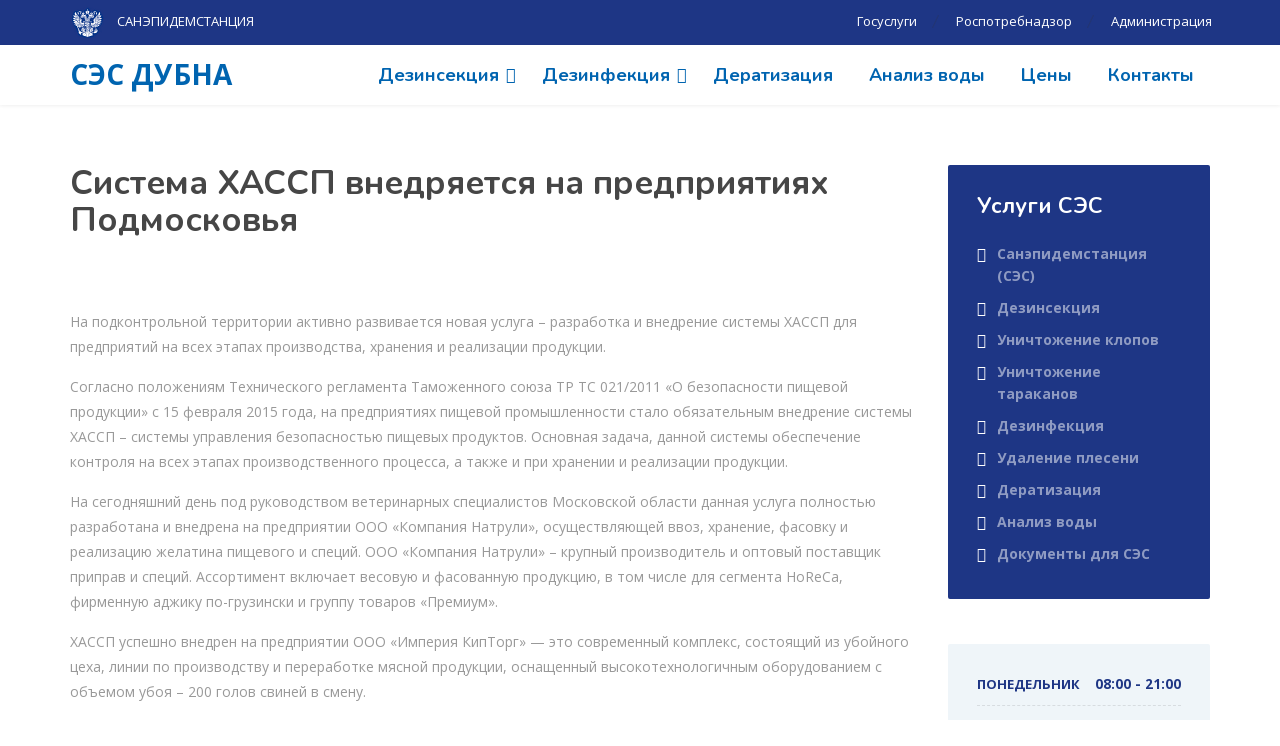

--- FILE ---
content_type: text/html; charset=UTF-8
request_url: https://xn----8sbcl0cuas0g.xn--p1ai/%D0%BD%D0%BE%D0%B2%D0%BE%D1%81%D1%82%D0%B8/%D1%81%D0%B8%D1%81%D1%82%D0%B5%D0%BC%D0%B0-%D1%85%D0%B0%D1%81%D1%81%D0%BF-%D0%B2%D0%BD%D0%B5%D0%B4%D1%80%D1%8F%D0%B5%D1%82%D1%81%D1%8F-%D0%BD%D0%B0-%D0%BF%D1%80%D0%B5%D0%B4%D0%BF%D1%80%D0%B8%D1%8F/
body_size: 16157
content:
<!DOCTYPE html>
<html lang="ru-RU">
<head>
	<meta charset="UTF-8">
	<meta name="viewport" content="width=device-width, initial-scale=1">
	<meta name="yandex-verification" content="8fea3f9a1d0a6a33" />
	<link rel="profile" href="https://gmpg.org/xfn/11">
	<!-- Global site tag (gtag.js) - Google Analytics -->
<script async src="https://www.googletagmanager.com/gtag/js?id=G-84KWC8G6X4"></script>
<script>
  window.dataLayer = window.dataLayer || [];
  function gtag(){dataLayer.push(arguments);}
  gtag('js', new Date());

  gtag('config', 'G-84KWC8G6X4');
</script>
	<!-- Yandex.Metrika counter -->
<script type="text/javascript" >
   (function(m,e,t,r,i,k,a){m[i]=m[i]||function(){(m[i].a=m[i].a||[]).push(arguments)};
   m[i].l=1*new Date();k=e.createElement(t),a=e.getElementsByTagName(t)[0],k.async=1,k.src=r,a.parentNode.insertBefore(k,a)})
   (window, document, "script", "https://mc.yandex.ru/metrika/tag.js", "ym");

   ym(87342231, "init", {
        clickmap:true,
        trackLinks:true,
        accurateTrackBounce:true,
        webvisor:true
   });
</script>
<noscript><div><img src="https://mc.yandex.ru/watch/87342231" style="position:absolute; left:-9999px;" alt="" /></div></noscript>
<!-- /Yandex.Metrika counter -->
<script type="text/javascript">
var __cs = __cs || [];
__cs.push(["setCsAccount", "w1rQDuzS6lGUxkG3oNGFg2c87xraFs0v"]);
</script>
<script src="//code.jivo.ru/widget/HKBcFucak6" async></script>

	<style type="text/css" media="screen">#ui-datepicker-div.booked_custom_date_picker table.ui-datepicker-calendar tbody td a.ui-state-active,#ui-datepicker-div.booked_custom_date_picker table.ui-datepicker-calendar tbody td a.ui-state-active:hover,body #booked-profile-page input[type=submit].button-primary:hover,body .booked-list-view button.button:hover, body .booked-list-view input[type=submit].button-primary:hover,body table.booked-calendar input[type=submit].button-primary:hover,body .booked-modal input[type=submit].button-primary:hover,body table.booked-calendar th,body table.booked-calendar thead,body table.booked-calendar thead th,body table.booked-calendar .booked-appt-list .timeslot .timeslot-people button:hover,body #booked-profile-page .booked-profile-header,body #booked-profile-page .booked-tabs li.active a,body #booked-profile-page .booked-tabs li.active a:hover,body #booked-profile-page .appt-block .google-cal-button > a:hover,#ui-datepicker-div.booked_custom_date_picker .ui-datepicker-header{ background:#9a65a5 !important; }body #booked-profile-page input[type=submit].button-primary:hover,body table.booked-calendar input[type=submit].button-primary:hover,body .booked-list-view button.button:hover, body .booked-list-view input[type=submit].button-primary:hover,body .booked-modal input[type=submit].button-primary:hover,body table.booked-calendar th,body table.booked-calendar .booked-appt-list .timeslot .timeslot-people button:hover,body #booked-profile-page .booked-profile-header,body #booked-profile-page .appt-block .google-cal-button > a:hover{ border-color:#9a65a5 !important; }body table.booked-calendar tr.days,body table.booked-calendar tr.days th,body .booked-calendarSwitcher.calendar,body #booked-profile-page .booked-tabs,#ui-datepicker-div.booked_custom_date_picker table.ui-datepicker-calendar thead,#ui-datepicker-div.booked_custom_date_picker table.ui-datepicker-calendar thead th{ background:#535961 !important; }body table.booked-calendar tr.days th,body #booked-profile-page .booked-tabs{ border-color:#535961 !important; }#ui-datepicker-div.booked_custom_date_picker table.ui-datepicker-calendar tbody td.ui-datepicker-today a,#ui-datepicker-div.booked_custom_date_picker table.ui-datepicker-calendar tbody td.ui-datepicker-today a:hover,body #booked-profile-page input[type=submit].button-primary,body table.booked-calendar input[type=submit].button-primary,body .booked-list-view button.button, body .booked-list-view input[type=submit].button-primary,body .booked-list-view button.button, body .booked-list-view input[type=submit].button-primary,body .booked-modal input[type=submit].button-primary,body table.booked-calendar .booked-appt-list .timeslot .timeslot-people button,body #booked-profile-page .booked-profile-appt-list .appt-block.approved .status-block,body #booked-profile-page .appt-block .google-cal-button > a,body .booked-modal p.booked-title-bar,body table.booked-calendar td:hover .date span,body .booked-list-view a.booked_list_date_picker_trigger.booked-dp-active,body .booked-list-view a.booked_list_date_picker_trigger.booked-dp-active:hover,.booked-ms-modal .booked-book-appt /* Multi-Slot Booking */{ background:#9560a0; }body #booked-profile-page input[type=submit].button-primary,body table.booked-calendar input[type=submit].button-primary,body .booked-list-view button.button, body .booked-list-view input[type=submit].button-primary,body .booked-list-view button.button, body .booked-list-view input[type=submit].button-primary,body .booked-modal input[type=submit].button-primary,body #booked-profile-page .appt-block .google-cal-button > a,body table.booked-calendar .booked-appt-list .timeslot .timeslot-people button,body .booked-list-view a.booked_list_date_picker_trigger.booked-dp-active,body .booked-list-view a.booked_list_date_picker_trigger.booked-dp-active:hover{ border-color:#9560a0; }body .booked-modal .bm-window p i.fa,body .booked-modal .bm-window a,body .booked-appt-list .booked-public-appointment-title,body .booked-modal .bm-window p.appointment-title,.booked-ms-modal.visible:hover .booked-book-appt{ color:#9560a0; }.booked-appt-list .timeslot.has-title .booked-public-appointment-title { color:inherit; }</style><meta name='robots' content='index, follow, max-image-preview:large, max-snippet:-1, max-video-preview:-1' />

	<!-- This site is optimized with the Yoast SEO plugin v17.9 - https://yoast.com/wordpress/plugins/seo/ -->
	<title>Система ХАССП внедряется на предприятиях Подмосковья - СЭС Дубна</title>
	<meta name="description" content="14.02.2022 - Пресс-служба Администрации г. о. Дубна 14 февраля 2022 277 #Экономика На подконтрольной территории активно развивается новая услуга – разработка и" />
	<link rel="canonical" href="https://xn----8sbcl0cuas0g.xn--p1ai/новости/система-хассп-внедряется-на-предприя/" />
	<meta property="og:locale" content="ru_RU" />
	<meta property="og:type" content="article" />
	<meta property="og:title" content="Система ХАССП внедряется на предприятиях Подмосковья - СЭС Дубна" />
	<meta property="og:description" content="14.02.2022 - Пресс-служба Администрации г. о. Дубна 14 февраля 2022 277 #Экономика На подконтрольной территории активно развивается новая услуга – разработка и" />
	<meta property="og:url" content="https://xn----8sbcl0cuas0g.xn--p1ai/новости/система-хассп-внедряется-на-предприя/" />
	<meta property="og:site_name" content="СЭС Дубна" />
	<meta property="article:published_time" content="2022-02-14T13:19:06+00:00" />
	<meta property="og:image" content="https://open-dubna.ru/images/syrhassp.jpg" />
	<meta name="twitter:card" content="summary_large_image" />
	<meta name="twitter:label1" content="Написано автором" />
	<meta name="twitter:data1" content="admin" />
	<script type="application/ld+json" class="yoast-schema-graph">{"@context":"https://schema.org","@graph":[{"@type":"WebSite","@id":"https://xn----8sbcl0cuas0g.xn--p1ai/#website","url":"https://xn----8sbcl0cuas0g.xn--p1ai/","name":"\u0421\u042d\u0421 \u0414\u0443\u0431\u043d\u0430","description":"\u0421\u0430\u043d\u044d\u043f\u0438\u0434\u0435\u043c\u0441\u0442\u0430\u043d\u0446\u0438\u044f \u0433. \u0414\u0443\u0431\u043d\u0430","potentialAction":[{"@type":"SearchAction","target":{"@type":"EntryPoint","urlTemplate":"https://xn----8sbcl0cuas0g.xn--p1ai/?s={search_term_string}"},"query-input":"required name=search_term_string"}],"inLanguage":"ru-RU"},{"@type":"ImageObject","@id":"https://xn----8sbcl0cuas0g.xn--p1ai/%d0%bd%d0%be%d0%b2%d0%be%d1%81%d1%82%d0%b8/%d1%81%d0%b8%d1%81%d1%82%d0%b5%d0%bc%d0%b0-%d1%85%d0%b0%d1%81%d1%81%d0%bf-%d0%b2%d0%bd%d0%b5%d0%b4%d1%80%d1%8f%d0%b5%d1%82%d1%81%d1%8f-%d0%bd%d0%b0-%d0%bf%d1%80%d0%b5%d0%b4%d0%bf%d1%80%d0%b8%d1%8f/#primaryimage","inLanguage":"ru-RU","url":"https://open-dubna.ru/images/syrhassp.jpg","contentUrl":"https://open-dubna.ru/images/syrhassp.jpg"},{"@type":"WebPage","@id":"https://xn----8sbcl0cuas0g.xn--p1ai/%d0%bd%d0%be%d0%b2%d0%be%d1%81%d1%82%d0%b8/%d1%81%d0%b8%d1%81%d1%82%d0%b5%d0%bc%d0%b0-%d1%85%d0%b0%d1%81%d1%81%d0%bf-%d0%b2%d0%bd%d0%b5%d0%b4%d1%80%d1%8f%d0%b5%d1%82%d1%81%d1%8f-%d0%bd%d0%b0-%d0%bf%d1%80%d0%b5%d0%b4%d0%bf%d1%80%d0%b8%d1%8f/#webpage","url":"https://xn----8sbcl0cuas0g.xn--p1ai/%d0%bd%d0%be%d0%b2%d0%be%d1%81%d1%82%d0%b8/%d1%81%d0%b8%d1%81%d1%82%d0%b5%d0%bc%d0%b0-%d1%85%d0%b0%d1%81%d1%81%d0%bf-%d0%b2%d0%bd%d0%b5%d0%b4%d1%80%d1%8f%d0%b5%d1%82%d1%81%d1%8f-%d0%bd%d0%b0-%d0%bf%d1%80%d0%b5%d0%b4%d0%bf%d1%80%d0%b8%d1%8f/","name":"\u0421\u0438\u0441\u0442\u0435\u043c\u0430 \u0425\u0410\u0421\u0421\u041f \u0432\u043d\u0435\u0434\u0440\u044f\u0435\u0442\u0441\u044f \u043d\u0430 \u043f\u0440\u0435\u0434\u043f\u0440\u0438\u044f\u0442\u0438\u044f\u0445 \u041f\u043e\u0434\u043c\u043e\u0441\u043a\u043e\u0432\u044c\u044f - \u0421\u042d\u0421 \u0414\u0443\u0431\u043d\u0430","isPartOf":{"@id":"https://xn----8sbcl0cuas0g.xn--p1ai/#website"},"primaryImageOfPage":{"@id":"https://xn----8sbcl0cuas0g.xn--p1ai/%d0%bd%d0%be%d0%b2%d0%be%d1%81%d1%82%d0%b8/%d1%81%d0%b8%d1%81%d1%82%d0%b5%d0%bc%d0%b0-%d1%85%d0%b0%d1%81%d1%81%d0%bf-%d0%b2%d0%bd%d0%b5%d0%b4%d1%80%d1%8f%d0%b5%d1%82%d1%81%d1%8f-%d0%bd%d0%b0-%d0%bf%d1%80%d0%b5%d0%b4%d0%bf%d1%80%d0%b8%d1%8f/#primaryimage"},"datePublished":"2022-02-14T13:19:06+00:00","dateModified":"2022-02-14T13:19:06+00:00","author":{"@id":"https://xn----8sbcl0cuas0g.xn--p1ai/#/schema/person/ad5218ce689992bb8dbd1a643bc15a13"},"description":"14.02.2022 - \u041f\u0440\u0435\u0441\u0441-\u0441\u043b\u0443\u0436\u0431\u0430 \u0410\u0434\u043c\u0438\u043d\u0438\u0441\u0442\u0440\u0430\u0446\u0438\u0438 \u0433. \u043e. \u0414\u0443\u0431\u043d\u0430 14 \u0444\u0435\u0432\u0440\u0430\u043b\u044f 2022 277 #\u042d\u043a\u043e\u043d\u043e\u043c\u0438\u043a\u0430 \u041d\u0430 \u043f\u043e\u0434\u043a\u043e\u043d\u0442\u0440\u043e\u043b\u044c\u043d\u043e\u0439 \u0442\u0435\u0440\u0440\u0438\u0442\u043e\u0440\u0438\u0438 \u0430\u043a\u0442\u0438\u0432\u043d\u043e \u0440\u0430\u0437\u0432\u0438\u0432\u0430\u0435\u0442\u0441\u044f \u043d\u043e\u0432\u0430\u044f \u0443\u0441\u043b\u0443\u0433\u0430 \u2013\u00a0\u0440\u0430\u0437\u0440\u0430\u0431\u043e\u0442\u043a\u0430 \u0438","breadcrumb":{"@id":"https://xn----8sbcl0cuas0g.xn--p1ai/%d0%bd%d0%be%d0%b2%d0%be%d1%81%d1%82%d0%b8/%d1%81%d0%b8%d1%81%d1%82%d0%b5%d0%bc%d0%b0-%d1%85%d0%b0%d1%81%d1%81%d0%bf-%d0%b2%d0%bd%d0%b5%d0%b4%d1%80%d1%8f%d0%b5%d1%82%d1%81%d1%8f-%d0%bd%d0%b0-%d0%bf%d1%80%d0%b5%d0%b4%d0%bf%d1%80%d0%b8%d1%8f/#breadcrumb"},"inLanguage":"ru-RU","potentialAction":[{"@type":"ReadAction","target":["https://xn----8sbcl0cuas0g.xn--p1ai/%d0%bd%d0%be%d0%b2%d0%be%d1%81%d1%82%d0%b8/%d1%81%d0%b8%d1%81%d1%82%d0%b5%d0%bc%d0%b0-%d1%85%d0%b0%d1%81%d1%81%d0%bf-%d0%b2%d0%bd%d0%b5%d0%b4%d1%80%d1%8f%d0%b5%d1%82%d1%81%d1%8f-%d0%bd%d0%b0-%d0%bf%d1%80%d0%b5%d0%b4%d0%bf%d1%80%d0%b8%d1%8f/"]}]},{"@type":"BreadcrumbList","@id":"https://xn----8sbcl0cuas0g.xn--p1ai/%d0%bd%d0%be%d0%b2%d0%be%d1%81%d1%82%d0%b8/%d1%81%d0%b8%d1%81%d1%82%d0%b5%d0%bc%d0%b0-%d1%85%d0%b0%d1%81%d1%81%d0%bf-%d0%b2%d0%bd%d0%b5%d0%b4%d1%80%d1%8f%d0%b5%d1%82%d1%81%d1%8f-%d0%bd%d0%b0-%d0%bf%d1%80%d0%b5%d0%b4%d0%bf%d1%80%d0%b8%d1%8f/#breadcrumb","itemListElement":[{"@type":"ListItem","position":1,"name":"\u0413\u043b\u0430\u0432\u043d\u0430\u044f \u0441\u0442\u0440\u0430\u043d\u0438\u0446\u0430","item":"https://xn----8sbcl0cuas0g.xn--p1ai/"},{"@type":"ListItem","position":2,"name":"\u041d\u043e\u0432\u043e\u0441\u0442\u0438","item":"https://xn----8sbcl0cuas0g.xn--p1ai/%d0%bd%d0%be%d0%b2%d0%be%d1%81%d1%82%d0%b8/"},{"@type":"ListItem","position":3,"name":"\u0421\u0438\u0441\u0442\u0435\u043c\u0430 \u0425\u0410\u0421\u0421\u041f \u0432\u043d\u0435\u0434\u0440\u044f\u0435\u0442\u0441\u044f \u043d\u0430 \u043f\u0440\u0435\u0434\u043f\u0440\u0438\u044f\u0442\u0438\u044f\u0445 \u041f\u043e\u0434\u043c\u043e\u0441\u043a\u043e\u0432\u044c\u044f"}]},{"@type":"Person","@id":"https://xn----8sbcl0cuas0g.xn--p1ai/#/schema/person/ad5218ce689992bb8dbd1a643bc15a13","name":"admin","image":{"@type":"ImageObject","@id":"https://xn----8sbcl0cuas0g.xn--p1ai/#personlogo","inLanguage":"ru-RU","url":"https://secure.gravatar.com/avatar/421572c808238ce1129989e771859906ebee3e4a9e8e4ba134cdc7d38fbb395b?s=96&d=mm&r=g","contentUrl":"https://secure.gravatar.com/avatar/421572c808238ce1129989e771859906ebee3e4a9e8e4ba134cdc7d38fbb395b?s=96&d=mm&r=g","caption":"admin"},"sameAs":["http://xn----8sbcl0cuas0g.xn--p1ai"],"url":"https://xn----8sbcl0cuas0g.xn--p1ai/author/admin/"}]}</script>
	<!-- / Yoast SEO plugin. -->


<link rel='dns-prefetch' href='//fonts.googleapis.com' />
<link rel="alternate" type="application/rss+xml" title="СЭС Дубна &raquo; Лента" href="https://xn----8sbcl0cuas0g.xn--p1ai/feed/" />
<link rel="alternate" title="oEmbed (JSON)" type="application/json+oembed" href="https://xn----8sbcl0cuas0g.xn--p1ai/wp-json/oembed/1.0/embed?url=https%3A%2F%2Fxn----8sbcl0cuas0g.xn--p1ai%2F%25d0%25bd%25d0%25be%25d0%25b2%25d0%25be%25d1%2581%25d1%2582%25d0%25b8%2F%25d1%2581%25d0%25b8%25d1%2581%25d1%2582%25d0%25b5%25d0%25bc%25d0%25b0-%25d1%2585%25d0%25b0%25d1%2581%25d1%2581%25d0%25bf-%25d0%25b2%25d0%25bd%25d0%25b5%25d0%25b4%25d1%2580%25d1%258f%25d0%25b5%25d1%2582%25d1%2581%25d1%258f-%25d0%25bd%25d0%25b0-%25d0%25bf%25d1%2580%25d0%25b5%25d0%25b4%25d0%25bf%25d1%2580%25d0%25b8%25d1%258f%2F" />
<link rel="alternate" title="oEmbed (XML)" type="text/xml+oembed" href="https://xn----8sbcl0cuas0g.xn--p1ai/wp-json/oembed/1.0/embed?url=https%3A%2F%2Fxn----8sbcl0cuas0g.xn--p1ai%2F%25d0%25bd%25d0%25be%25d0%25b2%25d0%25be%25d1%2581%25d1%2582%25d0%25b8%2F%25d1%2581%25d0%25b8%25d1%2581%25d1%2582%25d0%25b5%25d0%25bc%25d0%25b0-%25d1%2585%25d0%25b0%25d1%2581%25d1%2581%25d0%25bf-%25d0%25b2%25d0%25bd%25d0%25b5%25d0%25b4%25d1%2580%25d1%258f%25d0%25b5%25d1%2582%25d1%2581%25d1%258f-%25d0%25bd%25d0%25b0-%25d0%25bf%25d1%2580%25d0%25b5%25d0%25b4%25d0%25bf%25d1%2580%25d0%25b8%25d1%258f%2F&#038;format=xml" />
<style id='wp-img-auto-sizes-contain-inline-css' type='text/css'>
img:is([sizes=auto i],[sizes^="auto," i]){contain-intrinsic-size:3000px 1500px}
/*# sourceURL=wp-img-auto-sizes-contain-inline-css */
</style>
<style id='wp-block-library-inline-css' type='text/css'>
:root{--wp-block-synced-color:#7a00df;--wp-block-synced-color--rgb:122,0,223;--wp-bound-block-color:var(--wp-block-synced-color);--wp-editor-canvas-background:#ddd;--wp-admin-theme-color:#007cba;--wp-admin-theme-color--rgb:0,124,186;--wp-admin-theme-color-darker-10:#006ba1;--wp-admin-theme-color-darker-10--rgb:0,107,160.5;--wp-admin-theme-color-darker-20:#005a87;--wp-admin-theme-color-darker-20--rgb:0,90,135;--wp-admin-border-width-focus:2px}@media (min-resolution:192dpi){:root{--wp-admin-border-width-focus:1.5px}}.wp-element-button{cursor:pointer}:root .has-very-light-gray-background-color{background-color:#eee}:root .has-very-dark-gray-background-color{background-color:#313131}:root .has-very-light-gray-color{color:#eee}:root .has-very-dark-gray-color{color:#313131}:root .has-vivid-green-cyan-to-vivid-cyan-blue-gradient-background{background:linear-gradient(135deg,#00d084,#0693e3)}:root .has-purple-crush-gradient-background{background:linear-gradient(135deg,#34e2e4,#4721fb 50%,#ab1dfe)}:root .has-hazy-dawn-gradient-background{background:linear-gradient(135deg,#faaca8,#dad0ec)}:root .has-subdued-olive-gradient-background{background:linear-gradient(135deg,#fafae1,#67a671)}:root .has-atomic-cream-gradient-background{background:linear-gradient(135deg,#fdd79a,#004a59)}:root .has-nightshade-gradient-background{background:linear-gradient(135deg,#330968,#31cdcf)}:root .has-midnight-gradient-background{background:linear-gradient(135deg,#020381,#2874fc)}:root{--wp--preset--font-size--normal:16px;--wp--preset--font-size--huge:42px}.has-regular-font-size{font-size:1em}.has-larger-font-size{font-size:2.625em}.has-normal-font-size{font-size:var(--wp--preset--font-size--normal)}.has-huge-font-size{font-size:var(--wp--preset--font-size--huge)}.has-text-align-center{text-align:center}.has-text-align-left{text-align:left}.has-text-align-right{text-align:right}.has-fit-text{white-space:nowrap!important}#end-resizable-editor-section{display:none}.aligncenter{clear:both}.items-justified-left{justify-content:flex-start}.items-justified-center{justify-content:center}.items-justified-right{justify-content:flex-end}.items-justified-space-between{justify-content:space-between}.screen-reader-text{border:0;clip-path:inset(50%);height:1px;margin:-1px;overflow:hidden;padding:0;position:absolute;width:1px;word-wrap:normal!important}.screen-reader-text:focus{background-color:#ddd;clip-path:none;color:#444;display:block;font-size:1em;height:auto;left:5px;line-height:normal;padding:15px 23px 14px;text-decoration:none;top:5px;width:auto;z-index:100000}html :where(.has-border-color){border-style:solid}html :where([style*=border-top-color]){border-top-style:solid}html :where([style*=border-right-color]){border-right-style:solid}html :where([style*=border-bottom-color]){border-bottom-style:solid}html :where([style*=border-left-color]){border-left-style:solid}html :where([style*=border-width]){border-style:solid}html :where([style*=border-top-width]){border-top-style:solid}html :where([style*=border-right-width]){border-right-style:solid}html :where([style*=border-bottom-width]){border-bottom-style:solid}html :where([style*=border-left-width]){border-left-style:solid}html :where(img[class*=wp-image-]){height:auto;max-width:100%}:where(figure){margin:0 0 1em}html :where(.is-position-sticky){--wp-admin--admin-bar--position-offset:var(--wp-admin--admin-bar--height,0px)}@media screen and (max-width:600px){html :where(.is-position-sticky){--wp-admin--admin-bar--position-offset:0px}}

/*# sourceURL=wp-block-library-inline-css */
</style><style id='global-styles-inline-css' type='text/css'>
:root{--wp--preset--aspect-ratio--square: 1;--wp--preset--aspect-ratio--4-3: 4/3;--wp--preset--aspect-ratio--3-4: 3/4;--wp--preset--aspect-ratio--3-2: 3/2;--wp--preset--aspect-ratio--2-3: 2/3;--wp--preset--aspect-ratio--16-9: 16/9;--wp--preset--aspect-ratio--9-16: 9/16;--wp--preset--color--black: #000000;--wp--preset--color--cyan-bluish-gray: #abb8c3;--wp--preset--color--white: #ffffff;--wp--preset--color--pale-pink: #f78da7;--wp--preset--color--vivid-red: #cf2e2e;--wp--preset--color--luminous-vivid-orange: #ff6900;--wp--preset--color--luminous-vivid-amber: #fcb900;--wp--preset--color--light-green-cyan: #7bdcb5;--wp--preset--color--vivid-green-cyan: #00d084;--wp--preset--color--pale-cyan-blue: #8ed1fc;--wp--preset--color--vivid-cyan-blue: #0693e3;--wp--preset--color--vivid-purple: #9b51e0;--wp--preset--color--theme-blue: #56afd5;--wp--preset--color--theme-purple: #9A65A5;--wp--preset--color--theme-text-color: #999999;--wp--preset--gradient--vivid-cyan-blue-to-vivid-purple: linear-gradient(135deg,rgb(6,147,227) 0%,rgb(155,81,224) 100%);--wp--preset--gradient--light-green-cyan-to-vivid-green-cyan: linear-gradient(135deg,rgb(122,220,180) 0%,rgb(0,208,130) 100%);--wp--preset--gradient--luminous-vivid-amber-to-luminous-vivid-orange: linear-gradient(135deg,rgb(252,185,0) 0%,rgb(255,105,0) 100%);--wp--preset--gradient--luminous-vivid-orange-to-vivid-red: linear-gradient(135deg,rgb(255,105,0) 0%,rgb(207,46,46) 100%);--wp--preset--gradient--very-light-gray-to-cyan-bluish-gray: linear-gradient(135deg,rgb(238,238,238) 0%,rgb(169,184,195) 100%);--wp--preset--gradient--cool-to-warm-spectrum: linear-gradient(135deg,rgb(74,234,220) 0%,rgb(151,120,209) 20%,rgb(207,42,186) 40%,rgb(238,44,130) 60%,rgb(251,105,98) 80%,rgb(254,248,76) 100%);--wp--preset--gradient--blush-light-purple: linear-gradient(135deg,rgb(255,206,236) 0%,rgb(152,150,240) 100%);--wp--preset--gradient--blush-bordeaux: linear-gradient(135deg,rgb(254,205,165) 0%,rgb(254,45,45) 50%,rgb(107,0,62) 100%);--wp--preset--gradient--luminous-dusk: linear-gradient(135deg,rgb(255,203,112) 0%,rgb(199,81,192) 50%,rgb(65,88,208) 100%);--wp--preset--gradient--pale-ocean: linear-gradient(135deg,rgb(255,245,203) 0%,rgb(182,227,212) 50%,rgb(51,167,181) 100%);--wp--preset--gradient--electric-grass: linear-gradient(135deg,rgb(202,248,128) 0%,rgb(113,206,126) 100%);--wp--preset--gradient--midnight: linear-gradient(135deg,rgb(2,3,129) 0%,rgb(40,116,252) 100%);--wp--preset--font-size--small: 13px;--wp--preset--font-size--medium: 20px;--wp--preset--font-size--large: 36px;--wp--preset--font-size--x-large: 42px;--wp--preset--spacing--20: 0.44rem;--wp--preset--spacing--30: 0.67rem;--wp--preset--spacing--40: 1rem;--wp--preset--spacing--50: 1.5rem;--wp--preset--spacing--60: 2.25rem;--wp--preset--spacing--70: 3.38rem;--wp--preset--spacing--80: 5.06rem;--wp--preset--shadow--natural: 6px 6px 9px rgba(0, 0, 0, 0.2);--wp--preset--shadow--deep: 12px 12px 50px rgba(0, 0, 0, 0.4);--wp--preset--shadow--sharp: 6px 6px 0px rgba(0, 0, 0, 0.2);--wp--preset--shadow--outlined: 6px 6px 0px -3px rgb(255, 255, 255), 6px 6px rgb(0, 0, 0);--wp--preset--shadow--crisp: 6px 6px 0px rgb(0, 0, 0);}:where(.is-layout-flex){gap: 0.5em;}:where(.is-layout-grid){gap: 0.5em;}body .is-layout-flex{display: flex;}.is-layout-flex{flex-wrap: wrap;align-items: center;}.is-layout-flex > :is(*, div){margin: 0;}body .is-layout-grid{display: grid;}.is-layout-grid > :is(*, div){margin: 0;}:where(.wp-block-columns.is-layout-flex){gap: 2em;}:where(.wp-block-columns.is-layout-grid){gap: 2em;}:where(.wp-block-post-template.is-layout-flex){gap: 1.25em;}:where(.wp-block-post-template.is-layout-grid){gap: 1.25em;}.has-black-color{color: var(--wp--preset--color--black) !important;}.has-cyan-bluish-gray-color{color: var(--wp--preset--color--cyan-bluish-gray) !important;}.has-white-color{color: var(--wp--preset--color--white) !important;}.has-pale-pink-color{color: var(--wp--preset--color--pale-pink) !important;}.has-vivid-red-color{color: var(--wp--preset--color--vivid-red) !important;}.has-luminous-vivid-orange-color{color: var(--wp--preset--color--luminous-vivid-orange) !important;}.has-luminous-vivid-amber-color{color: var(--wp--preset--color--luminous-vivid-amber) !important;}.has-light-green-cyan-color{color: var(--wp--preset--color--light-green-cyan) !important;}.has-vivid-green-cyan-color{color: var(--wp--preset--color--vivid-green-cyan) !important;}.has-pale-cyan-blue-color{color: var(--wp--preset--color--pale-cyan-blue) !important;}.has-vivid-cyan-blue-color{color: var(--wp--preset--color--vivid-cyan-blue) !important;}.has-vivid-purple-color{color: var(--wp--preset--color--vivid-purple) !important;}.has-black-background-color{background-color: var(--wp--preset--color--black) !important;}.has-cyan-bluish-gray-background-color{background-color: var(--wp--preset--color--cyan-bluish-gray) !important;}.has-white-background-color{background-color: var(--wp--preset--color--white) !important;}.has-pale-pink-background-color{background-color: var(--wp--preset--color--pale-pink) !important;}.has-vivid-red-background-color{background-color: var(--wp--preset--color--vivid-red) !important;}.has-luminous-vivid-orange-background-color{background-color: var(--wp--preset--color--luminous-vivid-orange) !important;}.has-luminous-vivid-amber-background-color{background-color: var(--wp--preset--color--luminous-vivid-amber) !important;}.has-light-green-cyan-background-color{background-color: var(--wp--preset--color--light-green-cyan) !important;}.has-vivid-green-cyan-background-color{background-color: var(--wp--preset--color--vivid-green-cyan) !important;}.has-pale-cyan-blue-background-color{background-color: var(--wp--preset--color--pale-cyan-blue) !important;}.has-vivid-cyan-blue-background-color{background-color: var(--wp--preset--color--vivid-cyan-blue) !important;}.has-vivid-purple-background-color{background-color: var(--wp--preset--color--vivid-purple) !important;}.has-black-border-color{border-color: var(--wp--preset--color--black) !important;}.has-cyan-bluish-gray-border-color{border-color: var(--wp--preset--color--cyan-bluish-gray) !important;}.has-white-border-color{border-color: var(--wp--preset--color--white) !important;}.has-pale-pink-border-color{border-color: var(--wp--preset--color--pale-pink) !important;}.has-vivid-red-border-color{border-color: var(--wp--preset--color--vivid-red) !important;}.has-luminous-vivid-orange-border-color{border-color: var(--wp--preset--color--luminous-vivid-orange) !important;}.has-luminous-vivid-amber-border-color{border-color: var(--wp--preset--color--luminous-vivid-amber) !important;}.has-light-green-cyan-border-color{border-color: var(--wp--preset--color--light-green-cyan) !important;}.has-vivid-green-cyan-border-color{border-color: var(--wp--preset--color--vivid-green-cyan) !important;}.has-pale-cyan-blue-border-color{border-color: var(--wp--preset--color--pale-cyan-blue) !important;}.has-vivid-cyan-blue-border-color{border-color: var(--wp--preset--color--vivid-cyan-blue) !important;}.has-vivid-purple-border-color{border-color: var(--wp--preset--color--vivid-purple) !important;}.has-vivid-cyan-blue-to-vivid-purple-gradient-background{background: var(--wp--preset--gradient--vivid-cyan-blue-to-vivid-purple) !important;}.has-light-green-cyan-to-vivid-green-cyan-gradient-background{background: var(--wp--preset--gradient--light-green-cyan-to-vivid-green-cyan) !important;}.has-luminous-vivid-amber-to-luminous-vivid-orange-gradient-background{background: var(--wp--preset--gradient--luminous-vivid-amber-to-luminous-vivid-orange) !important;}.has-luminous-vivid-orange-to-vivid-red-gradient-background{background: var(--wp--preset--gradient--luminous-vivid-orange-to-vivid-red) !important;}.has-very-light-gray-to-cyan-bluish-gray-gradient-background{background: var(--wp--preset--gradient--very-light-gray-to-cyan-bluish-gray) !important;}.has-cool-to-warm-spectrum-gradient-background{background: var(--wp--preset--gradient--cool-to-warm-spectrum) !important;}.has-blush-light-purple-gradient-background{background: var(--wp--preset--gradient--blush-light-purple) !important;}.has-blush-bordeaux-gradient-background{background: var(--wp--preset--gradient--blush-bordeaux) !important;}.has-luminous-dusk-gradient-background{background: var(--wp--preset--gradient--luminous-dusk) !important;}.has-pale-ocean-gradient-background{background: var(--wp--preset--gradient--pale-ocean) !important;}.has-electric-grass-gradient-background{background: var(--wp--preset--gradient--electric-grass) !important;}.has-midnight-gradient-background{background: var(--wp--preset--gradient--midnight) !important;}.has-small-font-size{font-size: var(--wp--preset--font-size--small) !important;}.has-medium-font-size{font-size: var(--wp--preset--font-size--medium) !important;}.has-large-font-size{font-size: var(--wp--preset--font-size--large) !important;}.has-x-large-font-size{font-size: var(--wp--preset--font-size--x-large) !important;}
/*# sourceURL=global-styles-inline-css */
</style>

<style id='classic-theme-styles-inline-css' type='text/css'>
/*! This file is auto-generated */
.wp-block-button__link{color:#fff;background-color:#32373c;border-radius:9999px;box-shadow:none;text-decoration:none;padding:calc(.667em + 2px) calc(1.333em + 2px);font-size:1.125em}.wp-block-file__button{background:#32373c;color:#fff;text-decoration:none}
/*# sourceURL=/wp-includes/css/classic-themes.min.css */
</style>
<link rel='stylesheet' id='booked-icons-css' href='https://xn----8sbcl0cuas0g.xn--p1ai/wp-content/plugins/booked/assets/css/icons.css?ver=2.3.5' type='text/css' media='all' />
<link rel='stylesheet' id='booked-tooltipster-css' href='https://xn----8sbcl0cuas0g.xn--p1ai/wp-content/plugins/booked/assets/js/tooltipster/css/tooltipster.css?ver=3.3.0' type='text/css' media='all' />
<link rel='stylesheet' id='booked-tooltipster-theme-css' href='https://xn----8sbcl0cuas0g.xn--p1ai/wp-content/plugins/booked/assets/js/tooltipster/css/themes/tooltipster-light.css?ver=3.3.0' type='text/css' media='all' />
<link rel='stylesheet' id='booked-animations-css' href='https://xn----8sbcl0cuas0g.xn--p1ai/wp-content/plugins/booked/assets/css/animations.css?ver=2.3.5' type='text/css' media='all' />
<link rel='stylesheet' id='booked-css-css' href='https://xn----8sbcl0cuas0g.xn--p1ai/wp-content/plugins/booked/dist/booked.css?ver=2.3.5' type='text/css' media='all' />
<link rel='stylesheet' id='toc-screen-css' href='https://xn----8sbcl0cuas0g.xn--p1ai/wp-content/plugins/table-of-contents-plus/screen.min.css?ver=2106' type='text/css' media='all' />
<link rel='stylesheet' id='physio-qt-fonts-css' href='//fonts.googleapis.com/css?family=Open+Sans%3A400%2C700%7CNunito%3A400%2C700&#038;subset=latin%2Clatin-ext' type='text/css' media='all' />
<link rel='stylesheet' id='font-awesome-css' href='https://xn----8sbcl0cuas0g.xn--p1ai/wp-content/themes/physio-qt/assets/icons/fontawesome/css/all.min.css?ver=1' type='text/css' media='all' />
<link rel='stylesheet' id='bootstrap-css' href='https://xn----8sbcl0cuas0g.xn--p1ai/wp-content/themes/physio-qt/assets/css/bootstrap.css?ver=1' type='text/css' media='all' />
<link rel='stylesheet' id='physio-qt-style-css' href='https://xn----8sbcl0cuas0g.xn--p1ai/wp-content/themes/physio-qt/style.css?ver=3.0.1' type='text/css' media='all' />
<link rel='stylesheet' id='tablepress-default-css' href='https://xn----8sbcl0cuas0g.xn--p1ai/wp-content/plugins/tablepress/css/default.min.css?ver=1.14' type='text/css' media='all' />
<script type="text/javascript" src="https://xn----8sbcl0cuas0g.xn--p1ai/wp-includes/js/jquery/jquery.min.js?ver=3.7.1" id="jquery-core-js"></script>
<script type="text/javascript" src="https://xn----8sbcl0cuas0g.xn--p1ai/wp-includes/js/jquery/jquery-migrate.min.js?ver=3.4.1" id="jquery-migrate-js"></script>
<link rel="https://api.w.org/" href="https://xn----8sbcl0cuas0g.xn--p1ai/wp-json/" /><link rel="alternate" title="JSON" type="application/json" href="https://xn----8sbcl0cuas0g.xn--p1ai/wp-json/wp/v2/posts/9452" /><link rel="EditURI" type="application/rsd+xml" title="RSD" href="https://xn----8sbcl0cuas0g.xn--p1ai/xmlrpc.php?rsd" />
<meta name="generator" content="WordPress 6.9" />
<link rel='shortlink' href='https://xn----8sbcl0cuas0g.xn--p1ai/?p=9452' />
<style type="text/css">div#toc_container {background: #f9f9f9;border: 1px solid #aaaaaa;}div#toc_container ul li {font-size: 100%;}</style><style id="physio-inline-customizer-css" type="text/css">body,button,input,select,textarea,.btn,.main-navigation .sub-menu li a,.jumbotron .jumbotron-caption .caption-small-heading,.page-header--subtitle,.featured-page .featured-page--image .featured-page--overlay .overlay--center span,.brochure span,.news-posts-block .widget-title a,.panel-group .panel .panel-heading .panel-title a {font-family: 'Open Sans';}h1,h2,h3,h4,h5,h6,.main-navigation > li > a,p.caption-heading-tag,.brochure,.testimonials .testimonial--author,.call-to-action .call-to-action--content .call-to-action--title,.counter .counter--text .counter--number {font-family: 'Nunito';}.header-wrapper .header-logo img {width: 1px;}.header .header-topbar {background: #1e3685;}.header .header-topbar,.header .header-topbar .header-topbar-sidebar .icon-box--title {color: #ffffff;}.header .header-topbar a,.header .header-topbar .header-topbar-sidebar a.icon-box .icon-box--title {color: #ffffff;}.header .header-topbar a:hover,.header-topbar-sidebar .menu > li:hover > a,.header .header-topbar .header-topbar-sidebar a.icon-box:hover .icon-box--title {color: #fff;}.header-topbar-sidebar .menu .sub-menu > li > a {color: #ffffff;background: #0064b0;}.header-topbar-sidebar .menu .sub-menu:after {border-bottom-color: #0064b0;}.header-wrapper {background-color: #fff;}.header-widgets {color: #838383;background: ;}.header-widgets .icon-box--title {color: #838383;}.header-widgets .icon-box--icon i,.header-widgets .icon-box--description,.header-widgets .social-icons a {color: #bfbfbf;}.header-widgets .icon-box:hover .icon-box--icon i,.header-widgets .social-icons a:hover {color: #a1a1a1;}@media(min-width: 992px) {.header-wrapper {background-color: #fff;}.header-widgets {background: ;}}.header .header-wrapper .featured-button a {color: #ffffff;background: #A175AA;}.header .header-wrapper .featured-button a:hover {background: #9c70a5;}@media (max-width: 991px) {.navbar-toggle,.navbar-toggle:hover {background-color: #1e3685;}.navbar-toggle .icon-bar {background-color: #fff;}.main-navigation .nav-toggle-mobile-submenu {color: #fff;background-color: transparent;}.main-navigation > li.nav-toggle-dropdown .nav-toggle-mobile-submenu {background-color: #1e3685;}.main-navigation > li > a {color: #ffffff;background: #1e3685;}.main-navigation > li.current-menu-item > a,.main-navigation > li.current_page_parent a {color: #ffffff;}.main-navigation .sub-menu > li > a {color: #ffffff;background: #3b4c84;}.main-navigation .sub-menu > li.current-menu-item > a {color: #ffffff;}}@media (min-width: 992px) {.main-navigation > li > a {color: #0064b0;}.main-navigation > li.current-menu-item > a,.main-navigation > li.current_page_parent > a,.main-navigation > li.current-menu-ancestor > a,.main-navigation > li.menu-item-has-children::after {color: #0064b0;}.main-navigation > li:hover > a,.main-navigation > li.current-menu-item:hover > a,.main-navigation > li.current_page_parent:hover > a,.main-navigation > li.current-menu-ancestor:hover > a,.main-navigation > li.menu-item-has-children:hover::after {color: #0064b0;}.main-navigation .sub-menu > li > a {color: #ffffff;background-color: #1e3685;}.main-navigation .sub-menu > li:hover > a {color: #ffffff;border-top-color: #1e3685;background-color: #1e3685;}}.page-header {text-align: left;background-color: #F5F8FB;}.page-header--title {color: #464646;}.page-header--subtitle {color: #999999;}.breadcrumbs {background: #ffffff;}.breadcrumbs a,.breadcrumbs a:hover {color: #cccccc;}.breadcrumbs span>span,.breadcrumbs .last {color: #9A65A5;}.widget-title {color: #464646;}.content-area span.normal {font-weight: normal;}body .layout-boxed { background: #fff;}body,.content-area .icon-box--description,.has-theme-text-color-color {color: #999;}.has-theme-text-color-background-color {background-color: #999;}a,.jumbotron .jumbotron-caption .caption-small-heading,.featured-page .featured-page--content .featued-page--title:hover a,.news-posts-block .news-post--title a:hover,.content-area .icon-box--icon i,.team-member--name a:hover,.testimonials .testimonial--description,.content-area .opening-hours ul li.today,.has-theme-blue-color {color: #1e3685;}a:hover {color: #193180;}.search-submit,.content-area .icon-box:hover .icon-box--icon,.content-area .opening-hours ul li span.label,.team-member--social .overlay--center a:hover,.counter:hover .counter--icon,.has-theme-blue-background-color,.wp-block-search .wp-block-search__button {background: #1e3685;}.search-submit:hover,.wp-block-search .wp-block-search__button {background: #193180;}.team-member--tag,.brochure:hover i,.has-theme-purple-color {color: #1e3685;}table thead th,.news-posts-block .news-post--date,.testimonials .testimonial-control,.custom-table thead td,.content-area .widget_nav_menu,.hentry--post-thumbnail .meta-data--date,.content-area .featured-box,.panel-group .panel .panel-heading .panel-title a[aria-expanded=true],.featured-page .featured-page--image .featured-page--overlay .overlay--center span:hover,.has-theme-purple-background-color {background: #1e3685;}.news-posts-block .news-post--date:hover,.testimonials .testimonial-control:hover {background: #193180;}.client-logos img:hover,.brand-border:hover {border-color: #1e3685;}.btn.btn-primary,.pagination span.current,.pagination a:hover,body.page .pagination > span:not(.page-links-title),.comments-area .comment-respond .comment-form .form-submit .submit,.wp-block-button:not(.is-style-outline) .wp-block-button__link:not(.has-background) {color: #fff;background: #1e3685;}.btn.btn-primary:hover,.btn.btn-primary:active:focus,.pagination span.current,.pagination a:hover,.comments-area .comment-respond .comment-form .form-submit .submit:hover,.wp-block-button:not(.is-style-outline) .wp-block-button__link:not(.has-background):hover {background: #1e3685;}.footer .footer--top {color: #0b1f33;background: #eff5f9;}.footer .icon-box--title {color: #475b6f;}.footer .icon-box--icon i,.footer .icon-box--description,.footer .social-icons a,.footer .icon-box:hover .icon-box--icon i,.footer .social-icons a:hover {color: #0b1f33;}.footer--main-container {background-image: url();}.footer .footer--middle {color: #C1C7CE;background-color: #eff5f9;}.footer .footer--middle .widget_nav_menu ul.menu li > a {color: #C1C7CE;}.footer .footer--middle .widget_nav_menu ul.menu li > a:hover,.footer .footer--middle .widget_nav_menu ul.menu li.current-menu-item > a {color: #ffffff;}.footer .widget-title {color: #ffffff;}.footer .footer--bottom {color: #0b1f33;background: #eff5f9;}.footer .footer--bottom a {color: #0b1f33;}.footer .footer--bottom a:hover {color: #061a2e;}.page-header{text-align: left;}</style>
<!-- Call Now Button 1.0.5 by Jerry Rietveld (callnowbutton.com) [renderer:modern]-->
<style data-cnb-version="1.0.5">#callnowbutton {display:none;} @media screen and (max-width:650px){#callnowbutton {display:block; position:fixed; text-decoration:none; z-index:2147483647;width:55px; height:55px; border-radius:50%; box-shadow: 0 3px 6px rgba(0, 0, 0, 0.3);transform: scale(1);bottom:15px; left:50%; margin-left:-28px;background:url([data-uri]) center/35px 35px no-repeat #0ca35c;}}#callnowbutton span{display:none;}</style>
<link rel="icon" href="https://xn----8sbcl0cuas0g.xn--p1ai/wp-content/uploads/2022/01/cropped-dubna-32x32.png" sizes="32x32" />
<link rel="icon" href="https://xn----8sbcl0cuas0g.xn--p1ai/wp-content/uploads/2022/01/cropped-dubna-192x192.png" sizes="192x192" />
<link rel="apple-touch-icon" href="https://xn----8sbcl0cuas0g.xn--p1ai/wp-content/uploads/2022/01/cropped-dubna-180x180.png" />
<meta name="msapplication-TileImage" content="https://xn----8sbcl0cuas0g.xn--p1ai/wp-content/uploads/2022/01/cropped-dubna-270x270.png" />
		<style type="text/css" id="wp-custom-css">
			.main-navigation > li > a {
	padding: 16px; 
}

.header .header-wrapper .header-logo {
    height: 13px;
	  padding: 7px 0px 0px 0px;
	}

.header-widgets .widget {
    padding: 0px 0;
}

span.logo-header {
	  margin: 0;
	  height: 13px;
	  font-size: 28px;
    font-weight: 800;
	  color: #0064b0;
}

.header .header-topbar .header-topbar-sidebar.topbar-right {
	padding: 5px 0px 0px 0px;
  margin: 0px -99px 0px 0px;
}

.header .header-topbar {
    padding: 6px 0;
}

span.top-san {
   margin: 0 0 0 10px;
}

@media screen and (max-width: 600px) {
  .topbar-right { display:none; }
   }

.content-area .widget_nav_menu {
    border-bottom-right-radius: 0px;
}

.tel-bar {
	  padding: 25px 0px 10px 30px;
    color: #ffffff;
    border-radius: 3px;
	 background-image: url(/wp-content/uploads/222232.png); /* Путь к фоновому изображению */
    background-color: #1e3685; 
}

h4.h-tel-bar {
	color: #ffffff;
	font-size: 22px;
}

.content-area .widget_nav_menu ul.menu li a::before, .footer .widget_nav_menu ul.menu li a::before {
	 color: #ffffff;
}

.content-area .widget_nav_menu {
    padding: 29px 29px;
    border-radius: 2px;
}

.content-area .opening-hours {
    padding: 20px 29px;
    border-radius: 2px;
	  background: #eff5f9;
}

a.footer-link {
		color: #1e3685;
	}

input, select, textarea {
    padding: 13px 18px;
    max-width: 100%;
    color: #999999;
    font-weight: normal;
    border: 1px solid #ffffff;
    background: #ffffff;
    border-radius: 2px;
}

.content-area .white-featured-box {
    padding: 25px;
		margin-top: -0.5em;
    border-radius: 2px;
    background: #f5f8fb;
    box-shadow: none;
}

.btn.btn-primary, .pagination span.current, .pagination a:hover, body.page .pagination > span:not(.page-links-title), .comments-area .comment-respond .comment-form .form-submit .submit, .wp-block-button:not(.is-style-outline) .wp-block-button__link:not(.has-background) {
	    border-radius: 3px;
}

.meta--author {
	  display: none;
}

.meta--seperator {
	  display: none;
}
.price {
	padding: 10px;
  padding-left: 20px;
}

.lwpcngNotice-light .lwpcngNotice_accept {
    border-color: #ddd;
    background: #fff;
    color: #1e3685;
}

.lwpcngNotice-light A, .lwpcngNotice-light A:hover, .lwpcngNotice-light A:visited {
    color: #0b1f33;
}

.qt-table tr:nth-child(2n+0), .qt-table tr:nth-child(2n+0):hover, .custom-table tr:nth-child(2n+0), .custom-table tr:nth-child(2n+0):hover {
    background-color: #eff5f9;
}


ul.toc_widget_list {
    font-size: 14px;
    font-weight: bold;
}

.toc_widget {
	   background-color: #eff5f9;
	   padding: 29px 20px 10px 23px;
}

li.tictoc {
	padding: 0px 0px 10px 0px;
}

.testimonials .testimonial--quote::after {
    background-color: #eff5f9;
}

.testimonials .testimonial--quote {
    background: #eff5f9;
}

.container .jumbotron, .container-fluid .jumbotron {
    padding-right: 0px;
    padding-left: 0px;
    border-radius: 0px;
}

.hentry--post-thumbnail {
	  display: none;	
}

.hentry--meta-data {
	 display: none;
}

.content-area .icon-box--text {
    margin-left: 0px;
}

.article-info {
	 display: none;
}

.share {
  display: none;
}

.pull-left {
	margin:0 25% 0 0%;
 width:100%;
	padding-bottom: 15px;
}		</style>
			


</head>

<body class="wp-singular post-template-default single single-post postid-9452 single-format-standard wp-embed-responsive wp-theme-physio-qt sticky-navigation doubletap  widget-bar-hide hide-page-header sidebar-right">



<div class="layout-boxed">

<header class="header">
	
			<div class="header-topbar">
			<div class="container">
				<div class="row">
					<div class="col-xs-12 col-md-3">
						<div class="header-topbar-sidebar topbar-left">
															<div class="header-description">
									<img class="gerb" src="/wp-content/uploads/gerb.png"> 
									<span class="top-san">САНЭПИДЕМСТАНЦИЯ</span>
							    </div>
													</div>
					</div>
					<div class="col-xs-12 col-md-8">
						<div class="header-topbar-sidebar topbar-right">
							
							<ul id="menu-topbar-navigation" class="menu"><li id="menu-item-7965" class="menu-item menu-item-type-custom menu-item-object-custom menu-item-7965"><a href="https://www.gosuslugi.ru" target="_blank" rel="nofollow">Госуслуги</a></li>
							<li id="menu-item-7968" class="menu-item menu-item-type-custom menu-item-object-custom menu-item-7968"><a href="https://www.rospotrebnadzor.ru" target="_blank" rel="nofollow">Роспотребнадзор</a></li>
							<li id="menu-item-7970" class="menu-item menu-item-type-custom menu-item-object-custom menu-item-7970"><a href="http://www.naukograd-dubna.ru" target="_blank" rel="nofollow">Администрация</a></li>
								
							</ul>

						</div>
					</div>
			    </div>
			</div>
		</div>
	
	<div class="header-wrapper">
		<div class="container">

						
			<div class="header-logo">
				<a href="https://xn----8sbcl0cuas0g.xn--p1ai/" title="СЭС Дубна">
					
					<span class="logo-header">СЭС ДУБНА</span>
									</a>
			</div>

			<div class="header-navigation">

				<button type="button" class="navbar-toggle collapsed" data-toggle="collapse" data-target="#navbar" aria-expanded="false" aria-label="Menu" aria-controls="navbar">
					<span class="navbar-toggle-icon">
						<span class="icon-bar"></span>
						<span class="icon-bar"></span>
						<span class="icon-bar"></span>
					</span>
				</button>

				<nav id="navbar" class="collapse navbar-collapse" aria-label="Main Navigation">
					<ul id="menu-main-navigation" class="main-navigation" role="menubar"><li id="menu-item-8633" class="menu-item menu-item-type-post_type menu-item-object-page menu-item-has-children menu-item-8633" aria-haspopup="true" aria-expanded="false" tabindex="0"><a href="https://xn----8sbcl0cuas0g.xn--p1ai/%d0%b4%d0%b5%d0%b7%d0%b8%d0%bd%d1%81%d0%b5%d0%ba%d1%86%d0%b8%d1%8f/">Дезинсекция</a>
<ul class="sub-menu" role="menu">
	<li id="menu-item-8639" class="menu-item menu-item-type-post_type menu-item-object-page menu-item-8639"><a href="https://xn----8sbcl0cuas0g.xn--p1ai/%d0%b4%d0%b5%d0%b7%d0%b8%d0%bd%d1%81%d0%b5%d0%ba%d1%86%d0%b8%d1%8f/%d1%83%d0%bd%d0%b8%d1%87%d1%82%d0%be%d0%b6%d0%b5%d0%bd%d0%b8%d0%b5-%d0%ba%d0%bb%d0%be%d0%bf%d0%be%d0%b2/">Клопы</a></li>
	<li id="menu-item-8646" class="menu-item menu-item-type-post_type menu-item-object-page menu-item-8646"><a href="https://xn----8sbcl0cuas0g.xn--p1ai/%d0%b4%d0%b5%d0%b7%d0%b8%d0%bd%d1%81%d0%b5%d0%ba%d1%86%d0%b8%d1%8f/%d1%83%d0%bd%d0%b8%d1%87%d1%82%d0%be%d0%b6%d0%b5%d0%bd%d0%b8%d0%b5-%d1%82%d0%b0%d1%80%d0%b0%d0%ba%d0%b0%d0%bd%d0%be%d0%b2/">Тараканы</a></li>
	<li id="menu-item-9292" class="menu-item menu-item-type-post_type menu-item-object-page menu-item-9292"><a href="https://xn----8sbcl0cuas0g.xn--p1ai/%d0%b4%d0%b5%d0%b7%d0%b8%d0%bd%d1%81%d0%b5%d0%ba%d1%86%d0%b8%d1%8f/%d0%be%d0%b1%d1%80%d0%b0%d0%b1%d0%be%d1%82%d0%ba%d0%b0-%d0%be%d1%82-%d0%ba%d0%be%d0%bc%d0%b0%d1%80%d0%be%d0%b2/">Комары</a></li>
	<li id="menu-item-9306" class="menu-item menu-item-type-post_type menu-item-object-page menu-item-9306"><a href="https://xn----8sbcl0cuas0g.xn--p1ai/%d0%b4%d0%b5%d0%b7%d0%b8%d0%bd%d1%81%d0%b5%d0%ba%d1%86%d0%b8%d1%8f/%d1%83%d0%bd%d0%b8%d1%87%d1%82%d0%be%d0%b6%d0%b5%d0%bd%d0%b8%d0%b5-%d0%bc%d1%83%d1%80%d0%b0%d0%b2%d1%8c%d0%b5%d0%b2/">Муравьи</a></li>
	<li id="menu-item-9298" class="menu-item menu-item-type-post_type menu-item-object-page menu-item-9298"><a href="https://xn----8sbcl0cuas0g.xn--p1ai/%d0%b4%d0%b5%d0%b7%d0%b8%d0%bd%d1%81%d0%b5%d0%ba%d1%86%d0%b8%d1%8f/%d1%83%d0%bd%d0%b8%d1%87%d1%82%d0%be%d0%b6%d0%b5%d0%bd%d0%b8%d0%b5-%d0%b1%d0%bb%d0%be%d1%85/">Блохи</a></li>
	<li id="menu-item-9303" class="menu-item menu-item-type-post_type menu-item-object-page menu-item-9303"><a href="https://xn----8sbcl0cuas0g.xn--p1ai/%d0%b4%d0%b5%d0%b7%d0%b8%d0%bd%d1%81%d0%b5%d0%ba%d1%86%d0%b8%d1%8f/%d1%83%d0%bd%d0%b8%d1%87%d1%82%d0%be%d0%b6%d0%b5%d0%bd%d0%b8%d0%b5-%d0%bc%d1%83%d1%85/">Мухи</a></li>
	<li id="menu-item-9354" class="menu-item menu-item-type-post_type menu-item-object-page menu-item-9354"><a href="https://xn----8sbcl0cuas0g.xn--p1ai/%d0%b4%d0%b5%d0%b7%d0%b8%d0%bd%d1%81%d0%b5%d0%ba%d1%86%d0%b8%d1%8f/%d0%be%d0%b1%d1%80%d0%b0%d0%b1%d0%be%d1%82%d0%ba%d0%b0-%d0%be%d1%82-%d0%ba%d0%be%d1%80%d0%be%d0%b5%d0%b4%d0%b0/">Короед</a></li>
	<li id="menu-item-9357" class="menu-item menu-item-type-post_type menu-item-object-page menu-item-9357"><a href="https://xn----8sbcl0cuas0g.xn--p1ai/%d0%b4%d0%b5%d0%b7%d0%b8%d0%bd%d1%81%d0%b5%d0%ba%d1%86%d0%b8%d1%8f/%d1%83%d0%bd%d0%b8%d1%87%d1%82%d0%be%d0%b6%d0%b5%d0%bd%d0%b8%d0%b5-%d0%be%d1%81-%d1%88%d0%b5%d1%80%d1%88%d0%bd%d0%b5%d0%b9/">Осы и шершни</a></li>
	<li id="menu-item-9372" class="menu-item menu-item-type-post_type menu-item-object-page menu-item-9372"><a href="https://xn----8sbcl0cuas0g.xn--p1ai/%d0%b4%d0%b5%d0%b7%d0%b8%d0%bd%d1%81%d0%b5%d0%ba%d1%86%d0%b8%d1%8f/%d0%be%d0%b1%d1%80%d0%b0%d0%b1%d0%be%d1%82%d0%ba%d0%b0-%d0%be%d1%82-%d0%ba%d0%bb%d0%b5%d1%89%d0%b5%d0%b9/">Клещи</a></li>
</ul>
</li>
<li id="menu-item-8695" class="menu-item menu-item-type-post_type menu-item-object-page menu-item-has-children menu-item-8695" aria-haspopup="true" aria-expanded="false" tabindex="0"><a href="https://xn----8sbcl0cuas0g.xn--p1ai/%d0%b4%d0%b5%d0%b7%d0%b8%d0%bd%d1%84%d0%b5%d0%ba%d1%86%d0%b8%d1%8f/">Дезинфекция</a>
<ul class="sub-menu" role="menu">
	<li id="menu-item-9291" class="menu-item menu-item-type-post_type menu-item-object-page menu-item-9291"><a href="https://xn----8sbcl0cuas0g.xn--p1ai/%d0%b4%d0%b5%d0%b7%d0%b8%d0%bd%d1%84%d0%b5%d0%ba%d1%86%d0%b8%d1%8f/%d1%83%d0%b4%d0%b0%d0%bb%d0%b5%d0%bd%d0%b8%d0%b5-%d0%bf%d0%bb%d0%b5%d1%81%d0%b5%d0%bd%d0%b8/">Плесень</a></li>
</ul>
</li>
<li id="menu-item-9275" class="menu-item menu-item-type-post_type menu-item-object-page menu-item-9275"><a href="https://xn----8sbcl0cuas0g.xn--p1ai/%d0%b4%d0%b5%d1%80%d0%b0%d1%82%d0%b8%d0%b7%d0%b0%d1%86%d0%b8%d1%8f/">Дератизация</a></li>
<li id="menu-item-8078" class="menu-item menu-item-type-post_type menu-item-object-page menu-item-8078"><a href="https://xn----8sbcl0cuas0g.xn--p1ai/%d0%b0%d0%bd%d0%b0%d0%bb%d0%b8%d0%b7-%d0%b2%d0%be%d0%b4%d1%8b/">Анализ воды</a></li>
<li id="menu-item-8085" class="menu-item menu-item-type-post_type menu-item-object-page menu-item-8085"><a href="https://xn----8sbcl0cuas0g.xn--p1ai/%d1%86%d0%b5%d0%bd%d1%8b/">Цены</a></li>
<li id="menu-item-7511" class="menu-item menu-item-type-post_type menu-item-object-page menu-item-7511"><a href="https://xn----8sbcl0cuas0g.xn--p1ai/%d0%ba%d0%be%d0%bd%d1%82%d0%b0%d0%ba%d1%82%d1%8b/">Контакты</a></li>
</ul>				</nav>

				
			</div>
		</div>
	</div>

			<div class="sticky-offset"></div>
	
	</header>

<div id="primary" class="content-area">
	<div class="container">
		<div class="row">
				
			<main id="main" class="content col-xs-12 col-md-9">

				
				
					
<article id="post-9452" class="clearfix post-9452 post type-post status-publish format-standard hentry category-1">
	
	<div class="hentry--content">
					<div class="hentry--meta-data">
				<span class="vcard author meta--author"><span class="fn">
					By  admin				</span></span>
				<span class="meta--seperator"></span>
				<span class="post-date updated meta-data--date">
					<time datetime="2022-02-14T16:19:06+03:00">14.02.2022</time>
				</span>
													<span class="meta--seperator"></span>
					<span class="meta--categories"> <a href="https://xn----8sbcl0cuas0g.xn--p1ai/category/%d0%bd%d0%be%d0%b2%d0%be%d1%81%d1%82%d0%b8/" rel="category tag">Новости Дубны</a></span>
											</div>
		
		<h1 class="entry-title hentry--title">Система ХАССП внедряется на предприятиях Подмосковья</h1>		<div itemscope="" itemtype="https://schema.org/Article" readability="43.819624352332">
	<meta itemprop="inLanguage" content="ru-RU"></p>
<dl class="article-info muted">
<dt class="article-info-term">
							</dt>
<dd class="createdby" itemprop="author" itemscope="" itemtype="https://schema.org/Person">
							<span itemprop="name">Пресс-служба Администрации г. о. Дубна</span>	</dd>
<dd class="published">
				<span class="icon-calendar" aria-hidden="true"></span><br />
				<time datetime="2022-02-14T00:00:00+00:00" itemprop="datePublished"><br />
					14 февраля 2022				</time></dd>
<dd class="hits">
					<i class="far fa-eye"></i><br />
					<meta itemprop="interactionCount" content="UserPageVisits:277"><br />
					277			</dd>
<dd class="category-name">
																		<a href="https://open-dubna.ru/ekonomika" itemprop="genre">#Экономика</a>							</dd>
</dl>
<div class="pull-left item-image"> <img decoding="async" src="https://open-dubna.ru/images/syrhassp.jpg" alt="" itemprop="image"></div>
<div itemprop="articleBody" readability="36.142412720359">
<p><span data-contrast="auto">На подконтрольной территории активно развивается новая услуга <span data-contrast="auto">– </span>разработка и внедрение системы ХАССП для предприятий на всех этапах производства, хранения и реализации продукции.</span></p>
<p><span data-contrast="auto">Согласно положениям Технического регламента Таможенного союза ТР ТС 021/2011 «О безопасности пищевой продукции» с 15 февраля 2015 года, на предприятиях пищевой промышленности стало обязательным внедрение системы ХАССП – системы управления безопасностью пищевых продуктов. Основная задача, данной системы обеспечение контроля на всех этапах производственного процесса, а также и при хранении и реализации продукции. </span></p>
<p><span data-contrast="auto">На сегодняшний день под руководством ветеринарных специалистов Московской области данная услуга полностью разработана и внедрена на предприятии ООО «Компания Натрули», осуществляющей ввоз, хранение, фасовку и реализацию желатина пищевого и специй. ООО «Компания Натрули» – крупный производитель и оптовый поставщик приправ и специй. Ассортимент включает весовую и фасованную продукцию, в том числе для сегмента HoReCa, фирменную аджику по-грузински и группу товаров «Премиум». </span></p>
<p><span data-contrast="auto">ХАССП успешно внедрен на предприятии ООО «Империя КипТорг» — это современный комплекс, состоящий из убойного цеха, линии по производству и переработке мясной продукции, оснащенный высокотехнологичным оборудованием с объемом убоя – 200 голов свиней в смену.</span><span data-ccp-props='{"201341983":0,"335559739":160,"335559740":259}'></span></p>
<p><span data-contrast="auto">На данный момент разрабатывается и внедряется система менеджмента на сыроварне «Велеми».</span></p>
</p></div>
<div class="share flex flex-ai-c flex-jc-sb" readability="7">
<p>
			<i class="fas fa-share-alt"></i><br />
			 <span>Поделиться новостью</span>
		</p>
</p></div>
<div id="jc">
<h4>Добавить комментарий</h4>
</div>
</div>

	</div>

</article>

					
				
				<div class="clearfix"></div>

			</main>

							<div class="col-xs-12 col-md-3">
					<aside class="sidebar">
						<div class="widget widget_nav_menu" id="nav_menu-2"><h4 class="widget-title">Услуги СЭС</h4><div class="menu-services-navigation-container"><ul id="menu-services-navigation" class="menu"><li id="menu-item-11279" class="menu-item menu-item-type-post_type menu-item-object-page menu-item-home menu-item-11279"><a href="https://xn----8sbcl0cuas0g.xn--p1ai/">Санэпидемстанция (СЭС)</a></li>
<li id="menu-item-8634" class="menu-item menu-item-type-post_type menu-item-object-page menu-item-8634"><a href="https://xn----8sbcl0cuas0g.xn--p1ai/%d0%b4%d0%b5%d0%b7%d0%b8%d0%bd%d1%81%d0%b5%d0%ba%d1%86%d0%b8%d1%8f/">Дезинсекция</a></li>
<li id="menu-item-8640" class="menu-item menu-item-type-post_type menu-item-object-page menu-item-8640"><a href="https://xn----8sbcl0cuas0g.xn--p1ai/%d0%b4%d0%b5%d0%b7%d0%b8%d0%bd%d1%81%d0%b5%d0%ba%d1%86%d0%b8%d1%8f/%d1%83%d0%bd%d0%b8%d1%87%d1%82%d0%be%d0%b6%d0%b5%d0%bd%d0%b8%d0%b5-%d0%ba%d0%bb%d0%be%d0%bf%d0%be%d0%b2/">Уничтожение клопов</a></li>
<li id="menu-item-8645" class="menu-item menu-item-type-post_type menu-item-object-page menu-item-8645"><a href="https://xn----8sbcl0cuas0g.xn--p1ai/%d0%b4%d0%b5%d0%b7%d0%b8%d0%bd%d1%81%d0%b5%d0%ba%d1%86%d0%b8%d1%8f/%d1%83%d0%bd%d0%b8%d1%87%d1%82%d0%be%d0%b6%d0%b5%d0%bd%d0%b8%d0%b5-%d1%82%d0%b0%d1%80%d0%b0%d0%ba%d0%b0%d0%bd%d0%be%d0%b2/">Уничтожение тараканов</a></li>
<li id="menu-item-8696" class="menu-item menu-item-type-post_type menu-item-object-page menu-item-8696"><a href="https://xn----8sbcl0cuas0g.xn--p1ai/%d0%b4%d0%b5%d0%b7%d0%b8%d0%bd%d1%84%d0%b5%d0%ba%d1%86%d0%b8%d1%8f/">Дезинфекция</a></li>
<li id="menu-item-9290" class="menu-item menu-item-type-post_type menu-item-object-page menu-item-9290"><a href="https://xn----8sbcl0cuas0g.xn--p1ai/%d0%b4%d0%b5%d0%b7%d0%b8%d0%bd%d1%84%d0%b5%d0%ba%d1%86%d0%b8%d1%8f/%d1%83%d0%b4%d0%b0%d0%bb%d0%b5%d0%bd%d0%b8%d0%b5-%d0%bf%d0%bb%d0%b5%d1%81%d0%b5%d0%bd%d0%b8/">Удаление плесени</a></li>
<li id="menu-item-8705" class="menu-item menu-item-type-post_type menu-item-object-page menu-item-8705"><a href="https://xn----8sbcl0cuas0g.xn--p1ai/%d0%b4%d0%b5%d1%80%d0%b0%d1%82%d0%b8%d0%b7%d0%b0%d1%86%d0%b8%d1%8f/">Дератизация</a></li>
<li id="menu-item-8086" class="menu-item menu-item-type-post_type menu-item-object-page menu-item-8086"><a href="https://xn----8sbcl0cuas0g.xn--p1ai/%d0%b0%d0%bd%d0%b0%d0%bb%d0%b8%d0%b7-%d0%b2%d0%be%d0%b4%d1%8b/">Анализ воды</a></li>
<li id="menu-item-8717" class="menu-item menu-item-type-post_type menu-item-object-page menu-item-8717"><a href="https://xn----8sbcl0cuas0g.xn--p1ai/?page_id=8622">Документы для СЭС</a></li>
</ul></div></div><div class="widget widget-opening-hours" id="qt_opening_hours-2"><div class="opening-hours"><ul><li class="weekday today">Понедельник<span class="right">08:00 - 21:00</span></li><li class="weekday">Вторник<span class="right">08:00 - 21:00</span></li><li class="weekday">Среда<span class="right">08:00 - 21:00</span></li><li class="weekday">Четверг<span class="right">08:00 - 21:00</span></li><li class="weekday">Пятница<span class="right">08:00 - 21:00</span></li><li class="weekday">Суббота<span class="right">08:00 - 21:00</span></li><li class="weekday">Воскресенье<span class="right">08:00 - 21:00</span></li></ul></div></div><div class="widget_text widget widget_custom_html" id="custom_html-4"><div class="textwidget custom-html-widget"><div id="panel-2568-0-1-1" class="so-panel widget widget_qt_brochure widget-brochure panel-last-child" data-index="2">
			<a href="/wp-content/uploads/price.pdf" class="brochure" target="_blank" download>
									<i class="fa fas fa-cloud-download-alt"></i>
								<span>Скачать прайс-лист</span>
			</a>
				
			</div></div></div><div class="widget_text widget widget_custom_html" id="custom_html-5"><div class="textwidget custom-html-widget"><div class="tel-bar">
<p>Телефон СЭС</p>

	<h4 class="h-tel-bar"><strong>+7 (495) 151-06-34</strong></h4>
</div></div></div>					</aside>
				</div>
			
		</div>
	</div>
</div>


<footer class="footer">

	<div class="footer--main-container">

					<div class="footer--top">
				<div class="container">
					<div class="footer--top-container">
						<div class="row">
							<div class="row">
								<div class="col-xs-12 col-md-3" id="qt_icon_box-7">
									<div class="widget widget-icon-box">
										<div class="icon-box--icon">
											<i class="fa fas fa-clock"></i>
										</div>
									<div class="icon-box--text">
										<h6 class="icon-box--title">Время работы</h6>
										<span class="icon-box--description">Пн-Пт: 08:00 - 21:00 <br> Сб-Вс : 08:00 - 21:00</span>
									</div>
									</div>
								</div>
							<div class="col-xs-12 col-md-3" id="qt_icon_box-5">
								<div class="widget widget-icon-box">
									<div class="icon-box">
										<div class="icon-box--icon">
											<i class="fa fas fa-map-marker-alt"></i>
										</div>
										<div class="icon-box--text">
											<h6 class="icon-box--title">Адрес</h6>
											<span class="icon-box--description">Ленинградская ул. 9, Дубна, <br>
Россия, 141980</span>
										</div>
									</div>

								</div>
							</div>
							<div class="col-xs-12 col-md-3" id="qt_icon_box-6">
								<div class="widget widget-icon-box">				
										<div class="icon-box--icon">
											<i class="fa fas fa-phone-alt"></i>
										</div>
								<div class="icon-box--text">
									<h6 class="icon-box--title">Телефон</h6>
									<span class="icon-box--description"> +7 (495) 151-06-34 </span>
								</div>

								</div>
							</div>
							<div class="col-xs-12 col-md-3" id="qt_icon_box-7">
								<div class="widget widget-icon-box">
									<div class="icon-box--icon">
										<i class="fa fas fa-envelope"></i>
									</div>
								<div class="icon-box--text">
									<h6 class="icon-box--title">Email</h6>
									<span class="icon-box--description">sesdubna@yandex.ru <br> <a href="/контакты/" class="footer-link">Форма обратной связи</a></span>
								</div>
								</div>
							</div>
							</div>
						</div>
					</div>
				</div>
			</div>
		
		
	</div>

			<div class="footer--bottom">
			<div class="container">
				<div class="row">
					<div class="col-xs-12 col-md-6">
						<div class="bottom-left">
															<p><a href="/">СЭС Дубна
 - официальный сайт санэпидемстанции г. Дубна </a></p>
													</div>
					</div>
					<div class="col-xs-12 col-md-6">
						<div class="bottom-right">
															<p><a href="/политика-конфиденциальности/">Политика конфиденциальности</a> - 
<a href="/новости/">Новости</a> - 
<a href="/карта-сайта/">Карта сайта</a></p>
													</div>
					</div>
				</div>
			</div>
		</div>
	
			<span class="scroll-to-top"><i class="fas fa-caret-up"></i></span>
	
</footer>

</div><!-- end layout boxes -->

<script type="speculationrules">
{"prefetch":[{"source":"document","where":{"and":[{"href_matches":"/*"},{"not":{"href_matches":["/wp-*.php","/wp-admin/*","/wp-content/uploads/*","/wp-content/*","/wp-content/plugins/*","/wp-content/themes/physio-qt/*","/*\\?(.+)"]}},{"not":{"selector_matches":"a[rel~=\"nofollow\"]"}},{"not":{"selector_matches":".no-prefetch, .no-prefetch a"}}]},"eagerness":"conservative"}]}
</script>
<a href="tel:+74951510634" id="callnowbutton" ><span>Call Now Button</span></a><script type="text/javascript" src="https://xn----8sbcl0cuas0g.xn--p1ai/wp-includes/js/jquery/ui/core.min.js?ver=1.13.3" id="jquery-ui-core-js"></script>
<script type="text/javascript" src="https://xn----8sbcl0cuas0g.xn--p1ai/wp-includes/js/jquery/ui/datepicker.min.js?ver=1.13.3" id="jquery-ui-datepicker-js"></script>
<script type="text/javascript" id="jquery-ui-datepicker-js-after">
/* <![CDATA[ */
jQuery(function(jQuery){jQuery.datepicker.setDefaults({"closeText":"\u0417\u0430\u043a\u0440\u044b\u0442\u044c","currentText":"\u0421\u0435\u0433\u043e\u0434\u043d\u044f","monthNames":["\u042f\u043d\u0432\u0430\u0440\u044c","\u0424\u0435\u0432\u0440\u0430\u043b\u044c","\u041c\u0430\u0440\u0442","\u0410\u043f\u0440\u0435\u043b\u044c","\u041c\u0430\u0439","\u0418\u044e\u043d\u044c","\u0418\u044e\u043b\u044c","\u0410\u0432\u0433\u0443\u0441\u0442","\u0421\u0435\u043d\u0442\u044f\u0431\u0440\u044c","\u041e\u043a\u0442\u044f\u0431\u0440\u044c","\u041d\u043e\u044f\u0431\u0440\u044c","\u0414\u0435\u043a\u0430\u0431\u0440\u044c"],"monthNamesShort":["\u042f\u043d\u0432","\u0424\u0435\u0432","\u041c\u0430\u0440","\u0410\u043f\u0440","\u041c\u0430\u0439","\u0418\u044e\u043d","\u0418\u044e\u043b","\u0410\u0432\u0433","\u0421\u0435\u043d","\u041e\u043a\u0442","\u041d\u043e\u044f","\u0414\u0435\u043a"],"nextText":"\u0414\u0430\u043b\u0435\u0435","prevText":"\u041d\u0430\u0437\u0430\u0434","dayNames":["\u0412\u043e\u0441\u043a\u0440\u0435\u0441\u0435\u043d\u044c\u0435","\u041f\u043e\u043d\u0435\u0434\u0435\u043b\u044c\u043d\u0438\u043a","\u0412\u0442\u043e\u0440\u043d\u0438\u043a","\u0421\u0440\u0435\u0434\u0430","\u0427\u0435\u0442\u0432\u0435\u0440\u0433","\u041f\u044f\u0442\u043d\u0438\u0446\u0430","\u0421\u0443\u0431\u0431\u043e\u0442\u0430"],"dayNamesShort":["\u0412\u0441","\u041f\u043d","\u0412\u0442","\u0421\u0440","\u0427\u0442","\u041f\u0442","\u0421\u0431"],"dayNamesMin":["\u0412\u0441","\u041f\u043d","\u0412\u0442","\u0421\u0440","\u0427\u0442","\u041f\u0442","\u0421\u0431"],"dateFormat":"dd.mm.yy","firstDay":1,"isRTL":false});});
//# sourceURL=jquery-ui-datepicker-js-after
/* ]]> */
</script>
<script type="text/javascript" src="https://xn----8sbcl0cuas0g.xn--p1ai/wp-content/plugins/booked/assets/js/spin.min.js?ver=2.0.1" id="booked-spin-js-js"></script>
<script type="text/javascript" src="https://xn----8sbcl0cuas0g.xn--p1ai/wp-content/plugins/booked/assets/js/spin.jquery.js?ver=2.0.1" id="booked-spin-jquery-js"></script>
<script type="text/javascript" src="https://xn----8sbcl0cuas0g.xn--p1ai/wp-content/plugins/booked/assets/js/tooltipster/js/jquery.tooltipster.min.js?ver=3.3.0" id="booked-tooltipster-js"></script>
<script type="text/javascript" id="booked-functions-js-extra">
/* <![CDATA[ */
var booked_js_vars = {"ajax_url":"https://xn----8sbcl0cuas0g.xn--p1ai/wp-admin/admin-ajax.php","profilePage":"https://xn----8sbcl0cuas0g.xn--p1ai/?page_id=7649","publicAppointments":"","i18n_confirm_appt_delete":"Are you sure you want to cancel this appointment?","i18n_please_wait":"Please wait ...","i18n_wrong_username_pass":"Wrong username/password combination.","i18n_fill_out_required_fields":"Please fill out all required fields.","i18n_guest_appt_required_fields":"Please enter your name to book an appointment.","i18n_appt_required_fields":"Please enter your name, your email address and choose a password to book an appointment.","i18n_appt_required_fields_guest":"Please fill in all \"Information\" fields.","i18n_password_reset":"Please check your email for instructions on resetting your password.","i18n_password_reset_error":"That username or email is not recognized."};
//# sourceURL=booked-functions-js-extra
/* ]]> */
</script>
<script type="text/javascript" src="https://xn----8sbcl0cuas0g.xn--p1ai/wp-content/plugins/booked/assets/js/functions.js?ver=2.3.5" id="booked-functions-js"></script>
<script type="text/javascript" id="toc-front-js-extra">
/* <![CDATA[ */
var tocplus = {"smooth_scroll":"1","smooth_scroll_offset":"100"};
//# sourceURL=toc-front-js-extra
/* ]]> */
</script>
<script type="text/javascript" src="https://xn----8sbcl0cuas0g.xn--p1ai/wp-content/plugins/table-of-contents-plus/front.min.js?ver=2106" id="toc-front-js"></script>
<script type="text/javascript" id="booked-fea-js-js-extra">
/* <![CDATA[ */
var booked_fea_vars = {"ajax_url":"https://xn----8sbcl0cuas0g.xn--p1ai/wp-admin/admin-ajax.php","i18n_confirm_appt_delete":"Are you sure you want to cancel this appointment?","i18n_confirm_appt_approve":"Are you sure you want to approve this appointment?"};
//# sourceURL=booked-fea-js-js-extra
/* ]]> */
</script>
<script type="text/javascript" src="https://xn----8sbcl0cuas0g.xn--p1ai/wp-content/plugins/booked/includes/add-ons/frontend-agents/js/functions.js?ver=2.3.5" id="booked-fea-js-js"></script>
<script type="text/javascript" src="https://xn----8sbcl0cuas0g.xn--p1ai/wp-content/themes/physio-qt/assets/js/bootstrap.min.js?ver=3.4.1" id="bootstrap-js"></script>
<script type="text/javascript" src="https://xn----8sbcl0cuas0g.xn--p1ai/wp-includes/js/underscore.min.js?ver=1.13.7" id="underscore-js"></script>
<script type="text/javascript" id="physio-qt-main-js-extra">
/* <![CDATA[ */
var physio_qt = {"themePath":"https://xn----8sbcl0cuas0g.xn--p1ai/wp-content/themes/physio-qt"};
//# sourceURL=physio-qt-main-js-extra
/* ]]> */
</script>
<script type="text/javascript" src="https://xn----8sbcl0cuas0g.xn--p1ai/wp-content/themes/physio-qt/assets/js/main.min.js?ver=3.0.1" id="physio-qt-main-js"></script>
<script type="text/javascript" id="q2w3_fixed_widget-js-extra">
/* <![CDATA[ */
var q2w3_sidebar_options = [{"sidebar":"sidebar-1","use_sticky_position":false,"margin_top":0,"margin_bottom":0,"stop_elements_selectors":"","screen_max_width":0,"screen_max_height":0,"widgets":["#custom_html-4","#custom_html-5"]},{"sidebar":"page-sidebar","use_sticky_position":false,"margin_top":0,"margin_bottom":0,"stop_elements_selectors":"","screen_max_width":0,"screen_max_height":0,"widgets":["#custom_html-3","#custom_html-2"]}];
//# sourceURL=q2w3_fixed_widget-js-extra
/* ]]> */
</script>
<script type="text/javascript" src="https://xn----8sbcl0cuas0g.xn--p1ai/wp-content/plugins/q2w3-fixed-widget/js/frontend.min.js?ver=6.0.0" id="q2w3_fixed_widget-js"></script>

</body>
</html>

--- FILE ---
content_type: application/javascript; charset=utf-8
request_url: https://xn----8sbcl0cuas0g.xn--p1ai/wp-content/themes/physio-qt/assets/js/main.min.js?ver=3.0.1
body_size: 5279
content:
!function(){var t,e,n;!function(o){function i(t,e){return y.call(t,e)}function s(t,e){var n,o,i,s,r,a,c,u,l,p,f,h=e&&e.split("/"),d=w.map,v=d&&d["*"]||{};if(t&&"."===t.charAt(0))if(e){for(t=t.split("/"),r=t.length-1,w.nodeIdCompat&&j.test(t[r])&&(t[r]=t[r].replace(j,"")),t=h.slice(0,h.length-1).concat(t),l=0;l<t.length;l+=1)if(f=t[l],"."===f)t.splice(l,1),l-=1;else if(".."===f){if(1===l&&(".."===t[2]||".."===t[0]))break;l>0&&(t.splice(l-1,2),l-=2)}t=t.join("/")}else 0===t.indexOf("./")&&(t=t.substring(2));if((h||v)&&d){for(n=t.split("/"),l=n.length;l>0;l-=1){if(o=n.slice(0,l).join("/"),h)for(p=h.length;p>0;p-=1)if(i=d[h.slice(0,p).join("/")],i&&(i=i[o])){s=i,a=l;break}if(s)break;!c&&v&&v[o]&&(c=v[o],u=l)}!s&&c&&(s=c,a=u),s&&(n.splice(0,a,s),t=n.join("/"))}return t}function r(t,e){return function(){var n=T.call(arguments,0);return"string"!=typeof n[0]&&1===n.length&&n.push(null),h.apply(o,n.concat([t,e]))}}function a(t){return function(e){return s(e,t)}}function c(t){return function(e){m[t]=e}}function u(t){if(i(g,t)){var e=g[t];delete g[t],b[t]=!0,f.apply(o,e)}if(!i(m,t)&&!i(b,t))throw new Error("No "+t);return m[t]}function l(t){var e,n=t?t.indexOf("!"):-1;return n>-1&&(e=t.substring(0,n),t=t.substring(n+1,t.length)),[e,t]}function p(t){return function(){return w&&w.config&&w.config[t]||{}}}var f,h,d,v,m={},g={},w={},b={},y=Object.prototype.hasOwnProperty,T=[].slice,j=/\.js$/;d=function(t,e){var n,o=l(t),i=o[0];return t=o[1],i&&(i=s(i,e),n=u(i)),i?t=n&&n.normalize?n.normalize(t,a(e)):s(t,e):(t=s(t,e),o=l(t),i=o[0],t=o[1],i&&(n=u(i))),{f:i?i+"!"+t:t,n:t,pr:i,p:n}},v={require:function(t){return r(t)},exports:function(t){var e=m[t];return"undefined"!=typeof e?e:m[t]={}},module:function(t){return{id:t,uri:"",exports:m[t],config:p(t)}}},f=function(t,e,n,s){var a,l,p,f,h,w,y=[],T=typeof n;if(s=s||t,"undefined"===T||"function"===T){for(e=!e.length&&n.length?["require","exports","module"]:e,h=0;h<e.length;h+=1)if(f=d(e[h],s),l=f.f,"require"===l)y[h]=v.require(t);else if("exports"===l)y[h]=v.exports(t),w=!0;else if("module"===l)a=y[h]=v.module(t);else if(i(m,l)||i(g,l)||i(b,l))y[h]=u(l);else{if(!f.p)throw new Error(t+" missing "+l);f.p.load(f.n,r(s,!0),c(l),{}),y[h]=m[l]}p=n?n.apply(m[t],y):void 0,t&&(a&&a.exports!==o&&a.exports!==m[t]?m[t]=a.exports:p===o&&w||(m[t]=p))}else t&&(m[t]=n)},t=e=h=function(t,e,n,i,s){if("string"==typeof t)return v[t]?v[t](e):u(d(t,e).f);if(!t.splice){if(w=t,w.deps&&h(w.deps,w.callback),!e)return;e.splice?(t=e,e=n,n=null):t=o}return e=e||function(){},"function"==typeof n&&(n=i,i=s),i?f(o,t,e,n):setTimeout(function(){f(o,t,e,n)},4),h},h.config=function(t){return h(t)},t._defined=m,n=function(t,e,n){if("string"!=typeof t)throw new Error("See almond README: incorrect module build, no module name");e.splice||(n=e,e=[]),i(m,t)||i(g,t)||(g[t]=[t,e,n])},n.amd={jQuery:!0}}(),n("bower_components/almond/almond",function(){}),n("jquery",[],function(){"use strict";return jQuery}),n("underscore",[],function(){"use strict";return _}),n("assets/js/stickynav",["jquery","underscore"],function(t,e){"use strict";var n=t(".header-wrapper"),o=t("body"),i=n.offset().top,s=n.height(),r=t("body").hasClass("admin-bar")?32:0;t(window).on("scroll",function(){t(window).scrollTop()>i-r?o.hasClass("sticky-navigation")&&(t(".sticky-offset").height(s),n.addClass("is-sticky")):n.removeClass("is-sticky")});var a=e.debounce(function(){t(".sticky-offset").height(s)},100);window.addEventListener("resize",a,!1)}),n("assets/js/scroll-to-top",["jquery"],function(t){"use strict";var e=!1;t(window).scroll(function(){var n=t(window).scrollTop()>1e3;n&&!e?(e=!0,t(".scroll-to-top").addClass("visible")):e&&!n&&(e=!1,t(".scroll-to-top").removeClass("visible"))}),t(".scroll-to-top").on("click",function(e){e.preventDefault(),t("html, body").animate({scrollTop:0},700)})}),n("assets/js/doubletaptogo",["jquery"],function(t){"use strict";t.fn.doubleTapToGo=function(e){return"ontouchstart"in window||navigator.msMaxTouchPoints||navigator.userAgent.toLowerCase().match(/windows phone os 7/i)?(this.each(function(){var e=!1;t(this).on("click",function(n){var o=t(this);o[0]!=e[0]&&(n.preventDefault(),e=o)}),t(document).on("click touchstart MSPointerDown",function(n){for(var o=!0,i=t(n.target).parents(),s=0;s<i.length;s++)i[s]==e[0]&&(o=!1);o&&(e=!1)})}),this):!1}}),function(t,e,o){"function"==typeof n&&n.amd?n("assets/js/jquery-mobile-touch-support.min",["jquery"],function(n){return o(n,t,e),n.mobile}):o(t.jQuery,t,e)}(this,document,function(t,e,n,o){!function(t,e,n,o){function i(t){for(;t&&"undefined"!=typeof t.originalEvent;)t=t.originalEvent;return t}function s(e,n){var s,r,a,c,u,l,p,f,h,d=e.type;if(e=t.Event(e),e.type=n,s=e.originalEvent,r=t.event.props,d.search(/^(mouse|click)/)>-1&&(r=M),s)for(p=r.length,c;p;)c=r[--p],e[c]=s[c];if(d.search(/mouse(down|up)|click/)>-1&&!e.which&&(e.which=1),-1!==d.search(/^touch/)&&(a=i(s),d=a.touches,u=a.changedTouches,l=d&&d.length?d[0]:u&&u.length?u[0]:o,l))for(f=0,h=P.length;h>f;f++)c=P[f],e[c]=l[c];return e}function r(e){for(var n,o,i={};e;){n=t.data(e,x);for(o in n)n[o]&&(i[o]=i.hasVirtualBinding=!0);e=e.parentNode}return i}function a(e,n){for(var o;e;){if(o=t.data(e,x),o&&(!n||o[n]))return e;e=e.parentNode}return null}function c(){A=!1}function u(){A=!0}function l(){H=0,L.length=0,z=!1,u()}function p(){c()}function f(){h(),Y=setTimeout(function(){Y=0,l()},t.vmouse.resetTimerDuration)}function h(){Y&&(clearTimeout(Y),Y=0)}function d(e,n,o){var i;return(o&&o[e]||!o&&a(n.target,e))&&(i=s(n,e),t(n.target).trigger(i)),i}function v(e){var n,o=t.data(e.target,E);!z&&(!H||H!==o)&&(n=d("v"+e.type,e),n&&(n.isDefaultPrevented()&&e.preventDefault(),n.isPropagationStopped()&&e.stopPropagation(),n.isImmediatePropagationStopped()&&e.stopImmediatePropagation()))}function m(e){var n,o,s,a=i(e).touches;a&&1===a.length&&(n=e.target,o=r(n),o.hasVirtualBinding&&(H=B++,t.data(n,E,H),h(),p(),S=!1,s=i(e).touches[0],I=s.pageX,O=s.pageY,d("vmouseover",e,o),d("vmousedown",e,o)))}function g(t){A||(S||d("vmousecancel",t,r(t.target)),S=!0,f())}function w(e){if(!A){var n=i(e).touches[0],o=S,s=t.vmouse.moveDistanceThreshold,a=r(e.target);S=S||Math.abs(n.pageX-I)>s||Math.abs(n.pageY-O)>s,S&&!o&&d("vmousecancel",e,a),d("vmousemove",e,a),f()}}function b(t){if(!A){u();var e,n,o=r(t.target);d("vmouseup",t,o),S||(e=d("vclick",t,o),e&&e.isDefaultPrevented()&&(n=i(t).changedTouches[0],L.push({touchID:H,x:n.clientX,y:n.clientY}),z=!0)),d("vmouseout",t,o),S=!1,f()}}function y(e){var n,o=t.data(e,x);if(o)for(n in o)if(o[n])return!0;return!1}function T(){}function j(e){var n=e.substr(1);return{setup:function(){y(this)||t.data(this,x,{});var o=t.data(this,x);o[e]=!0,X[e]=(X[e]||0)+1,1===X[e]&&_.bind(n,v),t(this).bind(n,T),N&&(X.touchstart=(X.touchstart||0)+1,1===X.touchstart&&_.bind("touchstart",m).bind("touchend",b).bind("touchmove",w).bind("scroll",g))},teardown:function(){--X[e],X[e]||_.unbind(n,v),N&&(--X.touchstart,X.touchstart||_.unbind("touchstart",m).unbind("touchmove",w).unbind("touchend",b).unbind("scroll",g));var o=t(this),i=t.data(this,x);i&&(i[e]=!1),o.unbind(n,T),y(this)||o.removeData(x)}}}var D,k,x="virtualMouseBindings",E="virtualTouchID",q="vmouseover vmousedown vmousemove vmouseup vclick vmouseout vmousecancel".split(" "),P="clientX clientY pageX pageY screenX screenY".split(" "),C=t.event.mouseHooks?t.event.mouseHooks.props:[],M=t.event.props.concat(C),X={},Y=0,I=0,O=0,S=!1,L=[],z=!1,A=!1,N="addEventListener"in n,_=t(n),B=1,H=0;for(t.vmouse={moveDistanceThreshold:10,clickDistanceThreshold:10,resetTimerDuration:1500},k=0;k<q.length;k++)t.event.special[q[k]]=j(q[k]);N&&n.addEventListener("click",function(e){var n,o,i,s,r,a,c=L.length,u=e.target;if(c)for(n=e.clientX,o=e.clientY,D=t.vmouse.clickDistanceThreshold,i=u;i;){for(s=0;c>s;s++)if(r=L[s],a=0,i===u&&Math.abs(r.x-n)<D&&Math.abs(r.y-o)<D||t.data(i,E)===r.touchID)return e.preventDefault(),void e.stopPropagation();i=i.parentNode}},!0)}(t,e,n),function(t){t.mobile={}}(t),function(t,e){var o={touch:"ontouchend"in n};t.mobile.support=t.mobile.support||{},t.extend(t.support,o),t.extend(t.mobile.support,o)}(t),function(t,e,o){function i(e,n,i,s){var r=i.type;i.type=n,s?t.event.trigger(i,o,e):t.event.dispatch.call(e,i),i.type=r}var s=t(n),r=t.mobile.support.touch,a="touchmove scroll",c=r?"touchstart":"mousedown",u=r?"touchend":"mouseup",l=r?"touchmove":"mousemove";t.each("touchstart touchmove touchend tap taphold swipe swipeleft swiperight scrollstart scrollstop".split(" "),function(e,n){t.fn[n]=function(t){return t?this.bind(n,t):this.trigger(n)},t.attrFn&&(t.attrFn[n]=!0)}),t.event.special.scrollstart={enabled:!0,setup:function(){function e(t,e){n=e,i(s,n?"scrollstart":"scrollstop",t)}var n,o,s=this,r=t(s);r.bind(a,function(i){t.event.special.scrollstart.enabled&&(n||e(i,!0),clearTimeout(o),o=setTimeout(function(){e(i,!1)},50))})},teardown:function(){t(this).unbind(a)}},t.event.special.tap={tapholdThreshold:750,emitTapOnTaphold:!0,setup:function(){var e=this,n=t(e),o=!1;n.bind("vmousedown",function(r){function a(){clearTimeout(l)}function c(){a(),n.unbind("vclick",u).unbind("vmouseup",a),s.unbind("vmousecancel",c)}function u(t){c(),o||p!==t.target?o&&t.preventDefault():i(e,"tap",t)}if(o=!1,r.which&&1!==r.which)return!1;var l,p=r.target;n.bind("vmouseup",a).bind("vclick",u),s.bind("vmousecancel",c),l=setTimeout(function(){t.event.special.tap.emitTapOnTaphold||(o=!0),i(e,"taphold",t.Event("taphold",{target:p}))},t.event.special.tap.tapholdThreshold)})},teardown:function(){t(this).unbind("vmousedown").unbind("vclick").unbind("vmouseup"),s.unbind("vmousecancel")}},t.event.special.swipe={scrollSupressionThreshold:30,durationThreshold:1e3,horizontalDistanceThreshold:30,verticalDistanceThreshold:30,getLocation:function(t){var n=e.pageXOffset,o=e.pageYOffset,i=t.clientX,s=t.clientY;return 0===t.pageY&&Math.floor(s)>Math.floor(t.pageY)||0===t.pageX&&Math.floor(i)>Math.floor(t.pageX)?(i-=n,s-=o):(s<t.pageY-o||i<t.pageX-n)&&(i=t.pageX-n,s=t.pageY-o),{x:i,y:s}},start:function(e){var n=e.originalEvent.touches?e.originalEvent.touches[0]:e,o=t.event.special.swipe.getLocation(n);return{time:(new Date).getTime(),coords:[o.x,o.y],origin:t(e.target)}},stop:function(e){var n=e.originalEvent.touches?e.originalEvent.touches[0]:e,o=t.event.special.swipe.getLocation(n);return{time:(new Date).getTime(),coords:[o.x,o.y]}},handleSwipe:function(e,n,o,s){if(n.time-e.time<t.event.special.swipe.durationThreshold&&Math.abs(e.coords[0]-n.coords[0])>t.event.special.swipe.horizontalDistanceThreshold&&Math.abs(e.coords[1]-n.coords[1])<t.event.special.swipe.verticalDistanceThreshold){var r=e.coords[0]>n.coords[0]?"swipeleft":"swiperight";return i(o,"swipe",t.Event("swipe",{target:s,swipestart:e,swipestop:n}),!0),i(o,r,t.Event(r,{target:s,swipestart:e,swipestop:n}),!0),!0}return!1},eventInProgress:!1,setup:function(){var e,n=this,o=t(n),i={};e=t.data(this,"mobile-events"),e||(e={length:0},t.data(this,"mobile-events",e)),e.length++,e.swipe=i,i.start=function(e){if(!t.event.special.swipe.eventInProgress){t.event.special.swipe.eventInProgress=!0;var o,r=t.event.special.swipe.start(e),a=e.target,c=!1;i.move=function(e){r&&!e.isDefaultPrevented()&&(o=t.event.special.swipe.stop(e),c||(c=t.event.special.swipe.handleSwipe(r,o,n,a),c&&(t.event.special.swipe.eventInProgress=!1)),Math.abs(r.coords[0]-o.coords[0])>t.event.special.swipe.scrollSupressionThreshold&&e.preventDefault())},i.stop=function(){c=!0,t.event.special.swipe.eventInProgress=!1,s.off(l,i.move),i.move=null},s.on(l,i.move).one(u,i.stop)}},o.on(c,i.start)},teardown:function(){var e,n;e=t.data(this,"mobile-events"),e&&(n=e.swipe,delete e.swipe,e.length--,0===e.length&&t.removeData(this,"mobile-events")),n&&(n.start&&t(this).off(c,n.start),n.move&&s.off(l,n.move),n.stop&&s.off(u,n.stop))}},t.each({scrollstop:"scrollstart",taphold:"tap",swipeleft:"swipe.left",swiperight:"swipe.right"},function(e,n){t.event.special[e]={setup:function(){t(this).bind(n,t.noop)},teardown:function(){t(this).unbind(n)}}})}(t,this)}),e.config({paths:{jquery:"assets/js/return.jquery",underscore:"assets/js/return.underscore"}}),e.config({baseUrl:physio_qt.themePath}),e(["jquery","underscore","assets/js/stickynav","assets/js/scroll-to-top","assets/js/doubletaptogo","assets/js/jquery-mobile-touch-support.min"],function(t,e){if(t('[role="menubar"]').on("focus.aria  mouseenter.aria",'[aria-haspopup="true"]',function(e){t(e.currentTarget).attr("aria-expanded",!0)}),t('[role="menubar"]').on("blur.aria  mouseleave.aria",'[aria-haspopup="true"]',function(e){t(e.currentTarget).attr("aria-expanded",!1)}),t("body").hasClass("doubletap")&&("ontouchstart"in window&&window.matchMedia("(min-width: 992px)").matches||window.DocumentTouch&&document instanceof DocumentTouch)&&t(".menu-item-has-children").doubleTapToGo(),t('[data-toggle="tooltip"]').tooltip(),t(".main-navigation li.menu-item-has-children").each(function(){t(this).prepend('<div class="nav-toggle-mobile-submenu"><i class="fa fa-angle-down"></i></div>')}),t(".nav-toggle-mobile-submenu").click(function(){t(this).parent().toggleClass("nav-toggle-dropdown")}),t(".panel-title a").on("click",function(e){e.preventDefault(),t(this).parents(".panel-title").hasClass("active")?t(".panel-title").removeClass("active"):(t(".panel-title").removeClass("active"),t(this).parent().addClass("active").next().addClass("active"))}),t(document).ready(function(){var e=window.location.hash,n=t("body").hasClass("sticky-navigation")?t(".header-wrapper").outerHeight()+110:110;if(e.length){var o=t('.accordion-toggle[href="'+e+'"]');o.length&&t("html,body").animate({scrollTop:o.parents(".panel").offset().top-n},500,function(){o.trigger("click")})}}),t(".widget-title").each(function(){var e,n='<span class="normal">',o="</span>";e=t(this).text().split(" "),e.unshift(n),e.splice(2,0,o),e=e.join(" "),t(this).html(e)}),t('.main-navigation a[href^="#"]').on("click",function(e){var n=t(this.getAttribute("href"));n.length&&(e.preventDefault(),t("html, body").stop().animate({scrollTop:n.offset().top},1e3))}),t(".jumbotron").length){var n=(t(this),t(".carousel-touch"));n.swiperight(function(){t(this).carousel("prev")}),n.swipeleft(function(){t(this).carousel("next")})}if(t(".testimonial-carousel").length){var n=(t(this),t(".carousel-touch"));n.swiperight(function(){t(this).carousel("prev")}),n.swipeleft(function(){t(this).carousel("next")})}t(".custom-table, .qt-table").length>0&&t(".custom-table, .qt-table").wrap("<div class='qt-table-wrap'></div>")}),n("assets/js/main",function(){})}();